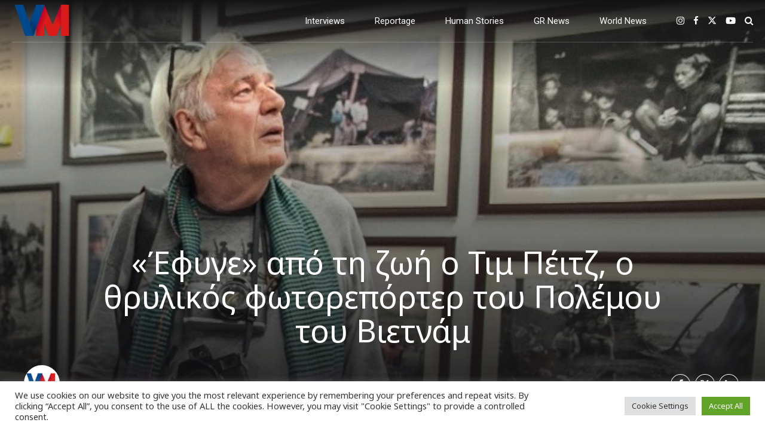

--- FILE ---
content_type: text/html; charset=UTF-8
request_url: https://vickysmagazine.com/2022/08/25/tim-peitz-fotoreporter/
body_size: 22255
content:
<!DOCTYPE html>
<html lang="el" data-bt-theme="Newstar Child 1.0.0">
<head>

		<meta charset="UTF-8">
		<meta name="viewport" content="width=device-width, initial-scale=1, maximum-scale=1, user-scalable=yes">
		<meta name="mobile-web-app-capable" content="yes">
		<meta name="apple-mobile-web-app-capable" content="yes">
	<meta name='robots' content='index, follow, max-image-preview:large, max-snippet:-1, max-video-preview:-1' />

	<!-- This site is optimized with the Yoast SEO plugin v24.0 - https://yoast.com/wordpress/plugins/seo/ -->
	<title>«Έφυγε» από τη ζωή ο Τιμ Πέιτζ, ο θρυλικός φωτορεπόρτερ του Πολέμου του Βιετνάμ - Vicky&#039;s Magazine</title>
	<link rel="canonical" href="https://vickysmagazine.com/2022/08/25/tim-peitz-fotoreporter/" />
	<meta property="og:locale" content="el_GR" />
	<meta property="og:type" content="article" />
	<meta property="og:title" content="«Έφυγε» από τη ζωή ο Τιμ Πέιτζ, ο θρυλικός φωτορεπόρτερ του Πολέμου του Βιετνάμ - Vicky&#039;s Magazine" />
	<meta property="og:description" content="Ο Τιμ Πέιτζ (Tim Page), ο θρυλικός φωτορεπόρτερ του Πολέμου του Βιετνάμ, πέθανε χθες, στην Αυστραλία, σε ηλικία 78 ετών από καρκίνο. Οι παλιοί του συνάδελφοι αποτίουν φόρο τιμής σε έναν «μέντορα», ένα «εξαιρετικό ταλέντο» στο πρόσωπο του Άγγλου φωτορεπόρτερ που κάλυψε αναρίθμητα γεγονότα επί μισό αιώνα. Έγινε γνωστός από την σειρά των συγκλονιστικών φωτογραφιών του από τον Πόλεμο του Βιετνάμ. Με μία φωτογραφική μηχανή Leica στο χέρι και ένα τσιγάρο -ή κάτι δυνατότερο- στο..." />
	<meta property="og:url" content="https://vickysmagazine.com/2022/08/25/tim-peitz-fotoreporter/" />
	<meta property="og:site_name" content="Vicky&#039;s Magazine" />
	<meta property="article:published_time" content="2022-08-25T11:02:18+00:00" />
	<meta property="article:modified_time" content="2024-11-28T07:13:16+00:00" />
	<meta property="og:image" content="https://vickysmagazine.com/wrdprs/wp-content/uploads/2022/08/tim-page.jpg" />
	<meta property="og:image:width" content="689" />
	<meta property="og:image:height" content="390" />
	<meta property="og:image:type" content="image/jpeg" />
	<meta name="author" content="VK Magazine" />
	<meta name="twitter:card" content="summary_large_image" />
	<meta name="twitter:label1" content="Συντάχθηκε από" />
	<meta name="twitter:data1" content="VK Magazine" />
	<meta name="twitter:label2" content="Εκτιμώμενος χρόνος ανάγνωσης" />
	<meta name="twitter:data2" content="4 λεπτά" />
	<script type="application/ld+json" class="yoast-schema-graph">{"@context":"https://schema.org","@graph":[{"@type":"Article","@id":"https://vickysmagazine.com/2022/08/25/tim-peitz-fotoreporter/#article","isPartOf":{"@id":"https://vickysmagazine.com/2022/08/25/tim-peitz-fotoreporter/"},"author":{"name":"VK Magazine","@id":"https://vickysmagazine.com/#/schema/person/4070dbb853fc6f5222a1647058f09db6"},"headline":"«Έφυγε» από τη ζωή ο Τιμ Πέιτζ, ο θρυλικός φωτορεπόρτερ του Πολέμου του Βιετνάμ","datePublished":"2022-08-25T11:02:18+00:00","dateModified":"2024-11-28T07:13:16+00:00","mainEntityOfPage":{"@id":"https://vickysmagazine.com/2022/08/25/tim-peitz-fotoreporter/"},"wordCount":14,"publisher":{"@id":"https://vickysmagazine.com/#/schema/person/4ed72275601079b74d0a5871fb61a92a"},"image":{"@id":"https://vickysmagazine.com/2022/08/25/tim-peitz-fotoreporter/#primaryimage"},"thumbnailUrl":"https://vickysmagazine.com/wrdprs/wp-content/uploads/2022/08/tim-page.jpg","keywords":["Tim Page","Βιετνάμ","πόλεμος","Φωτορεπόρτερ"],"articleSection":["World News"],"inLanguage":"el"},{"@type":"WebPage","@id":"https://vickysmagazine.com/2022/08/25/tim-peitz-fotoreporter/","url":"https://vickysmagazine.com/2022/08/25/tim-peitz-fotoreporter/","name":"«Έφυγε» από τη ζωή ο Τιμ Πέιτζ, ο θρυλικός φωτορεπόρτερ του Πολέμου του Βιετνάμ - Vicky&#039;s Magazine","isPartOf":{"@id":"https://vickysmagazine.com/#website"},"primaryImageOfPage":{"@id":"https://vickysmagazine.com/2022/08/25/tim-peitz-fotoreporter/#primaryimage"},"image":{"@id":"https://vickysmagazine.com/2022/08/25/tim-peitz-fotoreporter/#primaryimage"},"thumbnailUrl":"https://vickysmagazine.com/wrdprs/wp-content/uploads/2022/08/tim-page.jpg","datePublished":"2022-08-25T11:02:18+00:00","dateModified":"2024-11-28T07:13:16+00:00","breadcrumb":{"@id":"https://vickysmagazine.com/2022/08/25/tim-peitz-fotoreporter/#breadcrumb"},"inLanguage":"el","potentialAction":[{"@type":"ReadAction","target":["https://vickysmagazine.com/2022/08/25/tim-peitz-fotoreporter/"]}]},{"@type":"ImageObject","inLanguage":"el","@id":"https://vickysmagazine.com/2022/08/25/tim-peitz-fotoreporter/#primaryimage","url":"https://vickysmagazine.com/wrdprs/wp-content/uploads/2022/08/tim-page.jpg","contentUrl":"https://vickysmagazine.com/wrdprs/wp-content/uploads/2022/08/tim-page.jpg","width":689,"height":390},{"@type":"BreadcrumbList","@id":"https://vickysmagazine.com/2022/08/25/tim-peitz-fotoreporter/#breadcrumb","itemListElement":[{"@type":"ListItem","position":1,"name":"Αρχική","item":"https://vickysmagazine.com/"},{"@type":"ListItem","position":2,"name":"News","item":"https://vickysmagazine.com/news/"},{"@type":"ListItem","position":3,"name":"«Έφυγε» από τη ζωή ο Τιμ Πέιτζ, ο θρυλικός φωτορεπόρτερ του Πολέμου του Βιετνάμ"}]},{"@type":"WebSite","@id":"https://vickysmagazine.com/#website","url":"https://vickysmagazine.com/","name":"Vicky&#039;s Magazine","description":"","publisher":{"@id":"https://vickysmagazine.com/#/schema/person/4ed72275601079b74d0a5871fb61a92a"},"potentialAction":[{"@type":"SearchAction","target":{"@type":"EntryPoint","urlTemplate":"https://vickysmagazine.com/?s={search_term_string}"},"query-input":{"@type":"PropertyValueSpecification","valueRequired":true,"valueName":"search_term_string"}}],"inLanguage":"el"},{"@type":["Person","Organization"],"@id":"https://vickysmagazine.com/#/schema/person/4ed72275601079b74d0a5871fb61a92a","name":"Βίκυ Καλοφωτιά","image":{"@type":"ImageObject","inLanguage":"el","@id":"https://vickysmagazine.com/#/schema/person/image/","url":"https://vickysmagazine.com/wrdprs/wp-content/uploads/2022/06/fb.jpg","contentUrl":"https://vickysmagazine.com/wrdprs/wp-content/uploads/2022/06/fb.jpg","width":1200,"height":800,"caption":"Βίκυ Καλοφωτιά"},"logo":{"@id":"https://vickysmagazine.com/#/schema/person/image/"},"description":"Η Βίκυ Καλοφωτιά είναι δημοσιογράφος και απόφοιτη του Προγράμματος Σπουδών Δημοσιογραφίας της Γερμανικής Ακαδημίας Δημοσιογραφίας (Deutsche Journalisten Akademie, DJA) αναγνωρισμένη από την Κρατική Υπηρεσία Εξ’αποστάσεως Εκπαίδευσης (Zentralstelle für Fernunterricht, ZFU). Παράλληλα, είναι Πτυχιούχος Δημοσιογραφίας του Κέντρου Ελευθέρων Σπουδών του Ant1, καθώς και του Τμήματος Γερμανικής Γλώσσας και Φιλολογίας του Εθνικού &amp; Καποδιστριακού Πανεπιστημίου Αθηνών (ΕΚΠΑ). Επίσης, είναι Κάτοχος Μεταπτυχιακού Διπλώματος Ειδίκευσης στην «Εφαρμοσμένη Παιδαγωγική: Διδακτική-Προγράμματα Σπουδών» του Παιδαγωγικού Τμήματος Δημοτικής Εκπαίδευσης του Εθνικού &amp; Καποδιστριακού Πανεπιστημίου Αθηνών (ΕΚΠΑ). Έχει εργαστεί σε ποικίλες ενημερωτικές ιστοσελίδες και εφημερίδες πανελλαδικής κυκλοφορίας αλλά και τοπικής αυτοδιοίκησης υπογράφοντας συνεντεύξεις και άρθρα με έμφαση σε θέματα κοινωνίας στο ελεύθερο και διεθνές ρεπορτάζ. Συγχρόνως υπήρξε και ραδιοφωνική παραγωγός παρουσιάζοντας δικές της εκπομπές με προσκεκλημένους εκπροσώπους του κοινωνικού, ιατρικού, πολιτιστικού και επιχειρηματικού κλάδου από την Ελλάδα και το εξωτερικό. Σκοπός της είναι να ταξιδεύουν παντού μέσα από την πένα της και να καταγράφει με την κάμερα, ανθρώπινες ιστορίες, που εμπνέουν και κινητοποιούν. Ταυτόχρονα αναζητά πρωτότυπα θέματα από όλο τον κόσμο επιχειρώντας να δίνει βήμα σε αφανείς -και όχι μόνο- ήρωες της καθημερινότητας.","sameAs":["https://vickysmagazine.com/wrdprs/about-us/"]},{"@type":"Person","@id":"https://vickysmagazine.com/#/schema/person/4070dbb853fc6f5222a1647058f09db6","name":"VK Magazine","image":{"@type":"ImageObject","inLanguage":"el","@id":"https://vickysmagazine.com/#/schema/person/image/","url":"https://vickysmagazine.com/wrdprs/wp-content/uploads/2022/06/1-160x160.jpg","contentUrl":"https://vickysmagazine.com/wrdprs/wp-content/uploads/2022/06/1-160x160.jpg","caption":"VK Magazine"},"sameAs":["https://vickysmagazine.com/wrdprs"],"url":"https://vickysmagazine.com/author/vicky/"}]}</script>
	<!-- / Yoast SEO plugin. -->


<link rel='dns-prefetch' href='//fonts.googleapis.com' />
<link rel="alternate" type="application/rss+xml" title="Ροή RSS &raquo; Vicky&#039;s Magazine" href="https://vickysmagazine.com/feed/" />
<link rel="alternate" type="application/rss+xml" title="Ροή Σχολίων &raquo; Vicky&#039;s Magazine" href="https://vickysmagazine.com/comments/feed/" />
<link rel="alternate" type="application/rss+xml" title="Ροή Σχολίων Vicky&#039;s Magazine &raquo; «Έφυγε» από τη ζωή ο Τιμ Πέιτζ, ο θρυλικός φωτορεπόρτερ του Πολέμου του Βιετνάμ" href="https://vickysmagazine.com/2022/08/25/tim-peitz-fotoreporter/feed/" />
<link rel="alternate" title="oEmbed (JSON)" type="application/json+oembed" href="https://vickysmagazine.com/wp-json/oembed/1.0/embed?url=https%3A%2F%2Fvickysmagazine.com%2F2022%2F08%2F25%2Ftim-peitz-fotoreporter%2F" />
<link rel="alternate" title="oEmbed (XML)" type="text/xml+oembed" href="https://vickysmagazine.com/wp-json/oembed/1.0/embed?url=https%3A%2F%2Fvickysmagazine.com%2F2022%2F08%2F25%2Ftim-peitz-fotoreporter%2F&#038;format=xml" />
<style id='wp-img-auto-sizes-contain-inline-css' type='text/css'>
img:is([sizes=auto i],[sizes^="auto," i]){contain-intrinsic-size:3000px 1500px}
/*# sourceURL=wp-img-auto-sizes-contain-inline-css */
</style>
<style id='wp-emoji-styles-inline-css' type='text/css'>

	img.wp-smiley, img.emoji {
		display: inline !important;
		border: none !important;
		box-shadow: none !important;
		height: 1em !important;
		width: 1em !important;
		margin: 0 0.07em !important;
		vertical-align: -0.1em !important;
		background: none !important;
		padding: 0 !important;
	}
/*# sourceURL=wp-emoji-styles-inline-css */
</style>
<style id='wp-block-library-inline-css' type='text/css'>
:root{--wp-block-synced-color:#7a00df;--wp-block-synced-color--rgb:122,0,223;--wp-bound-block-color:var(--wp-block-synced-color);--wp-editor-canvas-background:#ddd;--wp-admin-theme-color:#007cba;--wp-admin-theme-color--rgb:0,124,186;--wp-admin-theme-color-darker-10:#006ba1;--wp-admin-theme-color-darker-10--rgb:0,107,160.5;--wp-admin-theme-color-darker-20:#005a87;--wp-admin-theme-color-darker-20--rgb:0,90,135;--wp-admin-border-width-focus:2px}@media (min-resolution:192dpi){:root{--wp-admin-border-width-focus:1.5px}}.wp-element-button{cursor:pointer}:root .has-very-light-gray-background-color{background-color:#eee}:root .has-very-dark-gray-background-color{background-color:#313131}:root .has-very-light-gray-color{color:#eee}:root .has-very-dark-gray-color{color:#313131}:root .has-vivid-green-cyan-to-vivid-cyan-blue-gradient-background{background:linear-gradient(135deg,#00d084,#0693e3)}:root .has-purple-crush-gradient-background{background:linear-gradient(135deg,#34e2e4,#4721fb 50%,#ab1dfe)}:root .has-hazy-dawn-gradient-background{background:linear-gradient(135deg,#faaca8,#dad0ec)}:root .has-subdued-olive-gradient-background{background:linear-gradient(135deg,#fafae1,#67a671)}:root .has-atomic-cream-gradient-background{background:linear-gradient(135deg,#fdd79a,#004a59)}:root .has-nightshade-gradient-background{background:linear-gradient(135deg,#330968,#31cdcf)}:root .has-midnight-gradient-background{background:linear-gradient(135deg,#020381,#2874fc)}:root{--wp--preset--font-size--normal:16px;--wp--preset--font-size--huge:42px}.has-regular-font-size{font-size:1em}.has-larger-font-size{font-size:2.625em}.has-normal-font-size{font-size:var(--wp--preset--font-size--normal)}.has-huge-font-size{font-size:var(--wp--preset--font-size--huge)}.has-text-align-center{text-align:center}.has-text-align-left{text-align:left}.has-text-align-right{text-align:right}.has-fit-text{white-space:nowrap!important}#end-resizable-editor-section{display:none}.aligncenter{clear:both}.items-justified-left{justify-content:flex-start}.items-justified-center{justify-content:center}.items-justified-right{justify-content:flex-end}.items-justified-space-between{justify-content:space-between}.screen-reader-text{border:0;clip-path:inset(50%);height:1px;margin:-1px;overflow:hidden;padding:0;position:absolute;width:1px;word-wrap:normal!important}.screen-reader-text:focus{background-color:#ddd;clip-path:none;color:#444;display:block;font-size:1em;height:auto;left:5px;line-height:normal;padding:15px 23px 14px;text-decoration:none;top:5px;width:auto;z-index:100000}html :where(.has-border-color){border-style:solid}html :where([style*=border-top-color]){border-top-style:solid}html :where([style*=border-right-color]){border-right-style:solid}html :where([style*=border-bottom-color]){border-bottom-style:solid}html :where([style*=border-left-color]){border-left-style:solid}html :where([style*=border-width]){border-style:solid}html :where([style*=border-top-width]){border-top-style:solid}html :where([style*=border-right-width]){border-right-style:solid}html :where([style*=border-bottom-width]){border-bottom-style:solid}html :where([style*=border-left-width]){border-left-style:solid}html :where(img[class*=wp-image-]){height:auto;max-width:100%}:where(figure){margin:0 0 1em}html :where(.is-position-sticky){--wp-admin--admin-bar--position-offset:var(--wp-admin--admin-bar--height,0px)}@media screen and (max-width:600px){html :where(.is-position-sticky){--wp-admin--admin-bar--position-offset:0px}}

/*# sourceURL=wp-block-library-inline-css */
</style><style id='global-styles-inline-css' type='text/css'>
:root{--wp--preset--aspect-ratio--square: 1;--wp--preset--aspect-ratio--4-3: 4/3;--wp--preset--aspect-ratio--3-4: 3/4;--wp--preset--aspect-ratio--3-2: 3/2;--wp--preset--aspect-ratio--2-3: 2/3;--wp--preset--aspect-ratio--16-9: 16/9;--wp--preset--aspect-ratio--9-16: 9/16;--wp--preset--color--black: #000000;--wp--preset--color--cyan-bluish-gray: #abb8c3;--wp--preset--color--white: #ffffff;--wp--preset--color--pale-pink: #f78da7;--wp--preset--color--vivid-red: #cf2e2e;--wp--preset--color--luminous-vivid-orange: #ff6900;--wp--preset--color--luminous-vivid-amber: #fcb900;--wp--preset--color--light-green-cyan: #7bdcb5;--wp--preset--color--vivid-green-cyan: #00d084;--wp--preset--color--pale-cyan-blue: #8ed1fc;--wp--preset--color--vivid-cyan-blue: #0693e3;--wp--preset--color--vivid-purple: #9b51e0;--wp--preset--gradient--vivid-cyan-blue-to-vivid-purple: linear-gradient(135deg,rgb(6,147,227) 0%,rgb(155,81,224) 100%);--wp--preset--gradient--light-green-cyan-to-vivid-green-cyan: linear-gradient(135deg,rgb(122,220,180) 0%,rgb(0,208,130) 100%);--wp--preset--gradient--luminous-vivid-amber-to-luminous-vivid-orange: linear-gradient(135deg,rgb(252,185,0) 0%,rgb(255,105,0) 100%);--wp--preset--gradient--luminous-vivid-orange-to-vivid-red: linear-gradient(135deg,rgb(255,105,0) 0%,rgb(207,46,46) 100%);--wp--preset--gradient--very-light-gray-to-cyan-bluish-gray: linear-gradient(135deg,rgb(238,238,238) 0%,rgb(169,184,195) 100%);--wp--preset--gradient--cool-to-warm-spectrum: linear-gradient(135deg,rgb(74,234,220) 0%,rgb(151,120,209) 20%,rgb(207,42,186) 40%,rgb(238,44,130) 60%,rgb(251,105,98) 80%,rgb(254,248,76) 100%);--wp--preset--gradient--blush-light-purple: linear-gradient(135deg,rgb(255,206,236) 0%,rgb(152,150,240) 100%);--wp--preset--gradient--blush-bordeaux: linear-gradient(135deg,rgb(254,205,165) 0%,rgb(254,45,45) 50%,rgb(107,0,62) 100%);--wp--preset--gradient--luminous-dusk: linear-gradient(135deg,rgb(255,203,112) 0%,rgb(199,81,192) 50%,rgb(65,88,208) 100%);--wp--preset--gradient--pale-ocean: linear-gradient(135deg,rgb(255,245,203) 0%,rgb(182,227,212) 50%,rgb(51,167,181) 100%);--wp--preset--gradient--electric-grass: linear-gradient(135deg,rgb(202,248,128) 0%,rgb(113,206,126) 100%);--wp--preset--gradient--midnight: linear-gradient(135deg,rgb(2,3,129) 0%,rgb(40,116,252) 100%);--wp--preset--font-size--small: 13px;--wp--preset--font-size--medium: 20px;--wp--preset--font-size--large: 36px;--wp--preset--font-size--x-large: 42px;--wp--preset--spacing--20: 0.44rem;--wp--preset--spacing--30: 0.67rem;--wp--preset--spacing--40: 1rem;--wp--preset--spacing--50: 1.5rem;--wp--preset--spacing--60: 2.25rem;--wp--preset--spacing--70: 3.38rem;--wp--preset--spacing--80: 5.06rem;--wp--preset--shadow--natural: 6px 6px 9px rgba(0, 0, 0, 0.2);--wp--preset--shadow--deep: 12px 12px 50px rgba(0, 0, 0, 0.4);--wp--preset--shadow--sharp: 6px 6px 0px rgba(0, 0, 0, 0.2);--wp--preset--shadow--outlined: 6px 6px 0px -3px rgb(255, 255, 255), 6px 6px rgb(0, 0, 0);--wp--preset--shadow--crisp: 6px 6px 0px rgb(0, 0, 0);}:where(.is-layout-flex){gap: 0.5em;}:where(.is-layout-grid){gap: 0.5em;}body .is-layout-flex{display: flex;}.is-layout-flex{flex-wrap: wrap;align-items: center;}.is-layout-flex > :is(*, div){margin: 0;}body .is-layout-grid{display: grid;}.is-layout-grid > :is(*, div){margin: 0;}:where(.wp-block-columns.is-layout-flex){gap: 2em;}:where(.wp-block-columns.is-layout-grid){gap: 2em;}:where(.wp-block-post-template.is-layout-flex){gap: 1.25em;}:where(.wp-block-post-template.is-layout-grid){gap: 1.25em;}.has-black-color{color: var(--wp--preset--color--black) !important;}.has-cyan-bluish-gray-color{color: var(--wp--preset--color--cyan-bluish-gray) !important;}.has-white-color{color: var(--wp--preset--color--white) !important;}.has-pale-pink-color{color: var(--wp--preset--color--pale-pink) !important;}.has-vivid-red-color{color: var(--wp--preset--color--vivid-red) !important;}.has-luminous-vivid-orange-color{color: var(--wp--preset--color--luminous-vivid-orange) !important;}.has-luminous-vivid-amber-color{color: var(--wp--preset--color--luminous-vivid-amber) !important;}.has-light-green-cyan-color{color: var(--wp--preset--color--light-green-cyan) !important;}.has-vivid-green-cyan-color{color: var(--wp--preset--color--vivid-green-cyan) !important;}.has-pale-cyan-blue-color{color: var(--wp--preset--color--pale-cyan-blue) !important;}.has-vivid-cyan-blue-color{color: var(--wp--preset--color--vivid-cyan-blue) !important;}.has-vivid-purple-color{color: var(--wp--preset--color--vivid-purple) !important;}.has-black-background-color{background-color: var(--wp--preset--color--black) !important;}.has-cyan-bluish-gray-background-color{background-color: var(--wp--preset--color--cyan-bluish-gray) !important;}.has-white-background-color{background-color: var(--wp--preset--color--white) !important;}.has-pale-pink-background-color{background-color: var(--wp--preset--color--pale-pink) !important;}.has-vivid-red-background-color{background-color: var(--wp--preset--color--vivid-red) !important;}.has-luminous-vivid-orange-background-color{background-color: var(--wp--preset--color--luminous-vivid-orange) !important;}.has-luminous-vivid-amber-background-color{background-color: var(--wp--preset--color--luminous-vivid-amber) !important;}.has-light-green-cyan-background-color{background-color: var(--wp--preset--color--light-green-cyan) !important;}.has-vivid-green-cyan-background-color{background-color: var(--wp--preset--color--vivid-green-cyan) !important;}.has-pale-cyan-blue-background-color{background-color: var(--wp--preset--color--pale-cyan-blue) !important;}.has-vivid-cyan-blue-background-color{background-color: var(--wp--preset--color--vivid-cyan-blue) !important;}.has-vivid-purple-background-color{background-color: var(--wp--preset--color--vivid-purple) !important;}.has-black-border-color{border-color: var(--wp--preset--color--black) !important;}.has-cyan-bluish-gray-border-color{border-color: var(--wp--preset--color--cyan-bluish-gray) !important;}.has-white-border-color{border-color: var(--wp--preset--color--white) !important;}.has-pale-pink-border-color{border-color: var(--wp--preset--color--pale-pink) !important;}.has-vivid-red-border-color{border-color: var(--wp--preset--color--vivid-red) !important;}.has-luminous-vivid-orange-border-color{border-color: var(--wp--preset--color--luminous-vivid-orange) !important;}.has-luminous-vivid-amber-border-color{border-color: var(--wp--preset--color--luminous-vivid-amber) !important;}.has-light-green-cyan-border-color{border-color: var(--wp--preset--color--light-green-cyan) !important;}.has-vivid-green-cyan-border-color{border-color: var(--wp--preset--color--vivid-green-cyan) !important;}.has-pale-cyan-blue-border-color{border-color: var(--wp--preset--color--pale-cyan-blue) !important;}.has-vivid-cyan-blue-border-color{border-color: var(--wp--preset--color--vivid-cyan-blue) !important;}.has-vivid-purple-border-color{border-color: var(--wp--preset--color--vivid-purple) !important;}.has-vivid-cyan-blue-to-vivid-purple-gradient-background{background: var(--wp--preset--gradient--vivid-cyan-blue-to-vivid-purple) !important;}.has-light-green-cyan-to-vivid-green-cyan-gradient-background{background: var(--wp--preset--gradient--light-green-cyan-to-vivid-green-cyan) !important;}.has-luminous-vivid-amber-to-luminous-vivid-orange-gradient-background{background: var(--wp--preset--gradient--luminous-vivid-amber-to-luminous-vivid-orange) !important;}.has-luminous-vivid-orange-to-vivid-red-gradient-background{background: var(--wp--preset--gradient--luminous-vivid-orange-to-vivid-red) !important;}.has-very-light-gray-to-cyan-bluish-gray-gradient-background{background: var(--wp--preset--gradient--very-light-gray-to-cyan-bluish-gray) !important;}.has-cool-to-warm-spectrum-gradient-background{background: var(--wp--preset--gradient--cool-to-warm-spectrum) !important;}.has-blush-light-purple-gradient-background{background: var(--wp--preset--gradient--blush-light-purple) !important;}.has-blush-bordeaux-gradient-background{background: var(--wp--preset--gradient--blush-bordeaux) !important;}.has-luminous-dusk-gradient-background{background: var(--wp--preset--gradient--luminous-dusk) !important;}.has-pale-ocean-gradient-background{background: var(--wp--preset--gradient--pale-ocean) !important;}.has-electric-grass-gradient-background{background: var(--wp--preset--gradient--electric-grass) !important;}.has-midnight-gradient-background{background: var(--wp--preset--gradient--midnight) !important;}.has-small-font-size{font-size: var(--wp--preset--font-size--small) !important;}.has-medium-font-size{font-size: var(--wp--preset--font-size--medium) !important;}.has-large-font-size{font-size: var(--wp--preset--font-size--large) !important;}.has-x-large-font-size{font-size: var(--wp--preset--font-size--x-large) !important;}
/*# sourceURL=global-styles-inline-css */
</style>

<style id='classic-theme-styles-inline-css' type='text/css'>
/*! This file is auto-generated */
.wp-block-button__link{color:#fff;background-color:#32373c;border-radius:9999px;box-shadow:none;text-decoration:none;padding:calc(.667em + 2px) calc(1.333em + 2px);font-size:1.125em}.wp-block-file__button{background:#32373c;color:#fff;text-decoration:none}
/*# sourceURL=/wp-includes/css/classic-themes.min.css */
</style>
<link rel='stylesheet' id='bt_bb_content_elements-css' href='https://vickysmagazine.com/wrdprs/wp-content/plugins/bold-page-builder/css/front_end/content_elements.crush.css?ver=5.2.4' type='text/css' media='all' />
<link rel='stylesheet' id='bt_bb_slick-css' href='https://vickysmagazine.com/wrdprs/wp-content/plugins/bold-page-builder/slick/slick.css?ver=5.2.4' type='text/css' media='all' />
<link rel='stylesheet' id='bt_cc_style-css' href='https://vickysmagazine.com/wrdprs/wp-content/plugins/bt_cost_calculator/style.min.css?ver=6.9' type='text/css' media='all' />
<link rel='stylesheet' id='contact-form-7-css' href='https://vickysmagazine.com/wrdprs/wp-content/plugins/contact-form-7/includes/css/styles.css?ver=6.0.1' type='text/css' media='all' />
<link rel='stylesheet' id='cookie-law-info-css' href='https://vickysmagazine.com/wrdprs/wp-content/plugins/cookie-law-info/legacy/public/css/cookie-law-info-public.css?ver=3.2.8' type='text/css' media='all' />
<link rel='stylesheet' id='cookie-law-info-gdpr-css' href='https://vickysmagazine.com/wrdprs/wp-content/plugins/cookie-law-info/legacy/public/css/cookie-law-info-gdpr.css?ver=3.2.8' type='text/css' media='all' />
<link rel='stylesheet' id='dashicons-css' href='https://vickysmagazine.com/wrdprs/wp-includes/css/dashicons.min.css?ver=6.9' type='text/css' media='all' />
<link rel='stylesheet' id='post-views-counter-frontend-css' href='https://vickysmagazine.com/wrdprs/wp-content/plugins/post-views-counter/css/frontend.min.css?ver=1.4.8' type='text/css' media='all' />
<link rel='stylesheet' id='newstar-style-css' href='https://vickysmagazine.com/wrdprs/wp-content/themes/newstar/style.css?ver=6.9' type='text/css' media='screen' />
<style id='newstar-style-inline-css' type='text/css'>
select, input{font-family: "Noto Sans";} input:not([type='checkbox']):not([type='radio']):not([type='submit']):focus, textarea:focus, .fancy-select .trigger.open{-webkit-box-shadow: 0 0 4px 0 #c1042c; box-shadow: 0 0 4px 0 #c1042c;} .btContent a{color: #c1042c;} a:hover{ color: #c1042c;} .btText a{color: #c1042c;} body{font-family: "Noto Sans",Arial,sans-serif;} h1, h2, h3, h4, h5, h6{font-family: "Noto Sans";} blockquote{ font-family: "Noto Sans";} .btContentHolder table thead th{ background-color: #c1042c;} .btAccentDarkHeader .btPreloader .animation > div:first-child, .btLightAccentHeader .btPreloader .animation > div:first-child, .btTransparentLightHeader .btPreloader .animation > div:first-child{ background-color: #c1042c;} .btPreloader .animation .preloaderLogo{height: 70px;} .btPageHeadline:not(.btDarkSkin) .bt_bb_headline_content{color: #c1042c;} .btNoSearchResults .bt_bb_port #searchform input[type='submit']{ font-family: "Roboto"; -webkit-box-shadow: 0 0 0 3em #c1042c inset; box-shadow: 0 0 0 3em #c1042c inset;} .btNoSearchResults .bt_bb_port #searchform input[type='submit']:hover{ -webkit-box-shadow: 0 0 0 1px #c1042c inset; box-shadow: 0 0 0 1px #c1042c inset; color: #c1042c;} .mainHeader{ font-family: "Roboto";} .mainHeader a:hover{color: #c1042c;} .menuPort{font-family: "Roboto";} .menuPort nav ul li > a:hover{color: #c1042c;} .menuPort nav > ul > li > a{line-height: 70px;} .btTextLogo{font-family: "Roboto"; line-height: 70px;} .btLogoArea .logo img{height: 70px;} .btTransparentDarkHeader .btHorizontalMenuTrigger:hover .bt_bb_icon:before, .btTransparentLightHeader .btHorizontalMenuTrigger:hover .bt_bb_icon:before, .btAccentLightHeader .btHorizontalMenuTrigger:hover .bt_bb_icon:before, .btAccentDarkHeader .btHorizontalMenuTrigger:hover .bt_bb_icon:before, .btLightDarkHeader .btHorizontalMenuTrigger:hover .bt_bb_icon:before, .btHasAltLogo.btStickyHeaderActive .btHorizontalMenuTrigger:hover .bt_bb_icon:before, .btTransparentDarkHeader .btHorizontalMenuTrigger:hover .bt_bb_icon:after, .btTransparentLightHeader .btHorizontalMenuTrigger:hover .bt_bb_icon:after, .btAccentLightHeader .btHorizontalMenuTrigger:hover .bt_bb_icon:after, .btAccentDarkHeader .btHorizontalMenuTrigger:hover .bt_bb_icon:after, .btLightDarkHeader .btHorizontalMenuTrigger:hover .bt_bb_icon:after, .btHasAltLogo.btStickyHeaderActive .btHorizontalMenuTrigger:hover .bt_bb_icon:after{border-top-color: #c1042c;} .btTransparentDarkHeader .btHorizontalMenuTrigger:hover .bt_bb_icon .bt_bb_icon_holder:before, .btTransparentLightHeader .btHorizontalMenuTrigger:hover .bt_bb_icon .bt_bb_icon_holder:before, .btAccentLightHeader .btHorizontalMenuTrigger:hover .bt_bb_icon .bt_bb_icon_holder:before, .btAccentDarkHeader .btHorizontalMenuTrigger:hover .bt_bb_icon .bt_bb_icon_holder:before, .btLightDarkHeader .btHorizontalMenuTrigger:hover .bt_bb_icon .bt_bb_icon_holder:before, .btHasAltLogo.btStickyHeaderActive .btHorizontalMenuTrigger:hover .bt_bb_icon .bt_bb_icon_holder:before{border-top-color: #c1042c;} .btMenuHorizontal .menuPort nav > ul > li.current-menu-ancestor > a:after, .btMenuHorizontal .menuPort nav > ul > li.current-menu-item > a:after{ background-color: #c1042c;} .btMenuHorizontal .menuPort nav > ul > li.current-menu-ancestor li.current-menu-ancestor > a, .btMenuHorizontal .menuPort nav > ul > li.current-menu-ancestor li.current-menu-item > a, .btMenuHorizontal .menuPort nav > ul > li.current-menu-item li.current-menu-ancestor > a, .btMenuHorizontal .menuPort nav > ul > li.current-menu-item li.current-menu-item > a{color: #c1042c;} .btMenuHorizontal .menuPort ul ul li > a:hover{color: #c1042c;} body.btMenuHorizontal .subToggler{ line-height: 70px;} .btMenuHorizontal .menuPort > nav > ul > li > ul li > a:not(.btEmptyElement):hover{-webkit-box-shadow: inset 5px 0 0 0 #c1042c; box-shadow: inset 5px 0 0 0 #c1042c;} .btMenuHorizontal .topBarInMenu{ height: 70px;} .btAccentLightHeader .btBelowLogoArea, .btAccentLightHeader .topBar{background-color: #c1042c;} .btAccentLightHeader .btBelowLogoArea a:hover, .btAccentLightHeader .topBar a:hover{color: #003069;} .btAccentDarkHeader .mainHeader, .btAccentDarkHeader .btVerticalHeaderTop{background-color: #c1042c;} .btAccentDarkHeader .btBelowLogoArea a:hover, .btAccentDarkHeader .topBar a:hover{color: #003069;} .btLightAccentHeader .btLogoArea, .btLightAccentHeader .btVerticalHeaderTop{background-color: #c1042c;} .btLightAccentHeader.btMenuHorizontal.btBelowMenu .mainHeader .btLogoArea{background-color: #c1042c;} .btTransparentDarkHeader .btVerticalMenuTrigger:hover .bt_bb_icon:before, .btTransparentLightHeader .btVerticalMenuTrigger:hover .bt_bb_icon:before, .btAccentLightHeader .btVerticalMenuTrigger:hover .bt_bb_icon:before, .btAccentDarkHeader .btVerticalMenuTrigger:hover .bt_bb_icon:before, .btLightDarkHeader .btVerticalMenuTrigger:hover .bt_bb_icon:before, .btHasAltLogo.btStickyHeaderActive .btVerticalMenuTrigger:hover .bt_bb_icon:before, .btTransparentDarkHeader .btVerticalMenuTrigger:hover .bt_bb_icon:after, .btTransparentLightHeader .btVerticalMenuTrigger:hover .bt_bb_icon:after, .btAccentLightHeader .btVerticalMenuTrigger:hover .bt_bb_icon:after, .btAccentDarkHeader .btVerticalMenuTrigger:hover .bt_bb_icon:after, .btLightDarkHeader .btVerticalMenuTrigger:hover .bt_bb_icon:after, .btHasAltLogo.btStickyHeaderActive .btVerticalMenuTrigger:hover .bt_bb_icon:after{border-top-color: #c1042c;} .btTransparentDarkHeader .btVerticalMenuTrigger:hover .bt_bb_icon .bt_bb_icon_holder:before, .btTransparentLightHeader .btVerticalMenuTrigger:hover .bt_bb_icon .bt_bb_icon_holder:before, .btAccentLightHeader .btVerticalMenuTrigger:hover .bt_bb_icon .bt_bb_icon_holder:before, .btAccentDarkHeader .btVerticalMenuTrigger:hover .bt_bb_icon .bt_bb_icon_holder:before, .btLightDarkHeader .btVerticalMenuTrigger:hover .bt_bb_icon .bt_bb_icon_holder:before, .btHasAltLogo.btStickyHeaderActive .btVerticalMenuTrigger:hover .bt_bb_icon .bt_bb_icon_holder:before{border-top-color: #c1042c;} .btMenuVertical .mainHeader .btCloseVertical:before:hover{color: #c1042c;} .btMenuHorizontal .topBarInLogoArea{ height: 70px;} .btMenuHorizontal .topBarInLogoArea .topBarInLogoAreaCell{border: 0 solid #c1042c;} .btMenuVertical .menuPort nav:not(.rightNav):before, .btMenuVertical .menuPort nav:not(.leftNav):after{ background: #c1042c;} .btDarkSkin .btSiteFooterCopyMenu .port:before, .btLightSkin .btDarkSkin .btSiteFooterCopyMenu .port:before, .btDarkSkin.btLightSkin .btDarkSkin .btSiteFooterCopyMenu .port:before{background-color: #c1042c;} .btArticleHeadline .bt_bb_headline .bt_bb_headline_content a:hover{color: #c1042c;} .btPostSingleItemStandard .btArticleContentInnerInner{font-family: "Noto Sans";} .btPostEnlargeFirstLetter.single .btPostSingleItemStandard .btArticleContentInnerInner .bt_bb_wrapper > p:first-child:first-letter{ color: #c1042c;} .btArticleSuperMeta dl dt{ color: #c1042c;} .btMediaBox.btQuote:before, .btMediaBox.btLink:before{ background-color: #c1042c;} .articleSideGutter .asgItem.title a:hover{color: #c1042c;} .btShareMetaRow{ font-family: Roboto;} .btPostListColumns .btArticleContentHolder .btArticleContentInnerInner, .btPostSingleItemColumns .btArticleContentHolder .btArticleContentInnerInner{font-family: "Noto Sans";} .sticky.btArticleListItem .btArticleHeadline h1 .bt_bb_headline_content span a:after, .sticky.btArticleListItem .btArticleHeadline h2 .bt_bb_headline_content span a:after, .sticky.btArticleListItem .btArticleHeadline h3 .bt_bb_headline_content span a:after, .sticky.btArticleListItem .btArticleHeadline h4 .bt_bb_headline_content span a:after, .sticky.btArticleListItem .btArticleHeadline h5 .bt_bb_headline_content span a:after, .sticky.btArticleListItem .btArticleHeadline h6 .bt_bb_headline_content span a:after, .sticky.btArticleListItem .btArticleHeadline h7 .bt_bb_headline_content span a:after, .sticky.btArticleListItem .btArticleHeadline h8 .bt_bb_headline_content span a:after{ color: #c1042c;} .post-password-form p:first-child{color: #003069;} .post-password-form p:nth-child(2) input[type="submit"]{ background: #c1042c;} .btPagination{font-family: "Noto Sans";} .btPagination .paging a:hover{color: #c1042c;} .btPagination .paging a:hover:after{border-color: #c1042c; color: #c1042c;} .btPrevNextNav{ font-family: "Noto Sans";} .btPrevNextNav .btPrevNext .btPrevNextItem .btPrevNextTitle{font-family: "Noto Sans";} .btPrevNextNav .btPrevNext .btPrevNextItem .btPrevNextDir{font-family: "Roboto";} .btPrevNextNav .btPrevNext:hover .btPrevNextTitle{color: #c1042c;} .btLinkPages a span{ -webkit-box-shadow: 0 0 0 2em #c1042c inset; box-shadow: 0 0 0 2em #c1042c inset;} .btLinkPages a:hover span{-webkit-box-shadow: 0 0 0 1px #c1042c inset; box-shadow: 0 0 0 1px #c1042c inset; color: #c1042c;} .btLinkPages > span{ color: #c1042c; -webkit-box-shadow: 0 0 0 1px #c1042c inset; box-shadow: 0 0 0 1px #c1042c inset;} .btArticleCategories a.btArticleCategory{color: #c1042c;} .btHightlightCategories .btArticleCategories a.btArticleCategory{background-color: #c1042c;} .comment-awaiting-moderation{color: #c1042c;} a#cancel-comment-reply-link{ color: #c1042c;} a#cancel-comment-reply-link:hover{color: #003069;} .btCommentSubmit{ -webkit-box-shadow: 0 0 0 2em #c1042c inset; box-shadow: 0 0 0 2em #c1042c inset;} .btCommentSubmit:hover{-webkit-box-shadow: 0 0 0 2px #c1042c inset; box-shadow: 0 0 0 2px #c1042c inset; color: #c1042c;} .btSiteFooterWidgets .btBox > h4, .btSiteFooterWidgets .btCustomMenu > h4, .btSiteFooterWidgets .btTopBox > h4{ font-family: Noto Sans; color: #c1042c;} .btSidebar .btBox > h4, .btSidebar .btCustomMenu > h4, .btSidebar .btTopBox > h4{ font-family: Noto Sans;} body:not(.btNoDashInSidebar) .btBox > h4:after, body:not(.btNoDashInSidebar) .btCustomMenu > h4:after, body:not(.btNoDashInSidebar) .btTopBox > h4:after{ border-bottom: 3px solid #c1042c;} .btBox ul li.menu-item-object-post_tag a, .btCustomMenu ul li.menu-item-object-post_tag a, .btTopBox ul li.menu-item-object-post_tag a{-webkit-box-shadow: 0 0 0 2px #c1042c inset; box-shadow: 0 0 0 2px #c1042c inset;} .btBox ul li.menu-item-object-post_tag a:hover, .btCustomMenu ul li.menu-item-object-post_tag a:hover, .btTopBox ul li.menu-item-object-post_tag a:hover{-webkit-box-shadow: 0 0 0 2em #c1042c inset; box-shadow: 0 0 0 2em #c1042c inset;} .btBox ul li.current-menu-item > a, .btCustomMenu ul li.current-menu-item > a, .btTopBox ul li.current-menu-item > a{color: #c1042c;} .widget_calendar table caption{background: #c1042c;} .btBox.widget_newstar_recent_posts .btImageTextWidgetText .bt_bb_headline .bt_bb_headline_content a:hover{color: #c1042c;} .widget_rss li a.rsswidget{font-family: "Noto Sans";} .fancy-select ul.options li:hover{color: #c1042c;} .widget_shopping_cart .total{ font-family: "Noto Sans";} .widget_shopping_cart .buttons .button{ background: #c1042c;} .widget_shopping_cart .widget_shopping_cart_content .mini_cart_item .ppRemove a.remove{ background-color: #c1042c;} .widget_shopping_cart .widget_shopping_cart_content .mini_cart_item .ppRemove a.remove:hover{background-color: #003069;} .menuPort .widget_shopping_cart .widget_shopping_cart_content .btCartWidgetIcon span.cart-contents, .topTools .widget_shopping_cart .widget_shopping_cart_content .btCartWidgetIcon span.cart-contents, .topBarInLogoArea .widget_shopping_cart .widget_shopping_cart_content .btCartWidgetIcon span.cart-contents{ background-color: #003069; font: normal 10px/1 Roboto;} .btMenuVertical .menuPort .widget_shopping_cart .widget_shopping_cart_content .btCartWidgetInnerContent .verticalMenuCartToggler, .btMenuVertical .topTools .widget_shopping_cart .widget_shopping_cart_content .btCartWidgetInnerContent .verticalMenuCartToggler, .btMenuVertical .topBarInLogoArea .widget_shopping_cart .widget_shopping_cart_content .btCartWidgetInnerContent .verticalMenuCartToggler{ background-color: #c1042c;} .widget_recent_reviews{font-family: "Noto Sans";} .widget_price_filter .price_slider_wrapper .ui-slider .ui-slider-handle{ background-color: #c1042c;} .btBox .tagcloud a, .btTags ul a{ -webkit-box-shadow: 0 0 0 2px #c1042c inset; box-shadow: 0 0 0 2px #c1042c inset; color: #c1042c;} .btLightSkin .btBox .tagcloud a:hover, .btDarkSkin .btLightSkin .btBox .tagcloud a:hover, .btLightSkin .btDarkSkin .btLightSkin .btBox .tagcloud a:hover, .btLightSkin .btTags ul a:hover, .btDarkSkin .btLightSkin .btTags ul a:hover, .btLightSkin .btDarkSkin .btLightSkin .btTags ul a:hover{-webkit-box-shadow: 0 0 0 2em #c1042c inset; box-shadow: 0 0 0 2em #c1042c inset;} .btDarkSkin .btBox .tagcloud a:hover, .btLightSkin .btDarkSkin .btBox .tagcloud a:hover, .btDarkSkin.btLightSkin .btDarkSkin .btBox .tagcloud a:hover, .btDarkSkin .btTags ul a:hover, .btLightSkin .btDarkSkin .btTags ul a:hover, .btDarkSkin.btLightSkin .btDarkSkin .btTags ul a:hover{-webkit-box-shadow: 0 0 0 2em #c1042c inset; box-shadow: 0 0 0 2em #c1042c inset;} .topTools .btIconWidget:hover, .topBarInMenu .btIconWidget:hover{color: #c1042c;} .btSidebar .btIconWidget:hover .btIconWidgetText, footer .btIconWidget:hover .btIconWidgetText, .topBarInLogoArea .btIconWidget:hover .btIconWidgetText{color: #c1042c;} .btAccentIconWidget.btIconWidget .btIconWidgetIcon{color: #c1042c;} .btLightSkin .btSiteFooterWidgets .btSearch button:hover, .btDarkSkin .btLightSkin .btSiteFooterWidgets .btSearch button:hover, .btLightSkin .btDarkSkin .btLightSkin .btSiteFooterWidgets .btSearch button:hover, .btDarkSkin .btSiteFooterWidgets .btSearch button:hover, .btLightSkin .btDarkSkin .btSiteFooterWidgets .btSearch button:hover, .btDarkSkin.btLightSkin .btDarkSkin .btSiteFooterWidgets .btSearch button:hover, .btLightSkin .btSidebar .btSearch button:hover, .btDarkSkin .btLightSkin .btSidebar .btSearch button:hover, .btLightSkin .btDarkSkin .btLightSkin .btSidebar .btSearch button:hover, .btDarkSkin .btSidebar .btSearch button:hover, .btLightSkin .btDarkSkin .btSidebar .btSearch button:hover, .btDarkSkin.btLightSkin .btDarkSkin .btSidebar .btSearch button:hover, .btLightSkin .btSidebar .widget_product_search button:hover, .btDarkSkin .btLightSkin .btSidebar .widget_product_search button:hover, .btLightSkin .btDarkSkin .btLightSkin .btSidebar .widget_product_search button:hover, .btDarkSkin .btSidebar .widget_product_search button:hover, .btLightSkin .btDarkSkin .btSidebar .widget_product_search button:hover, .btDarkSkin.btLightSkin .btDarkSkin .btSidebar .widget_product_search button:hover{-webkit-box-shadow: 0 0 0 3em #c1042c inset !important; box-shadow: 0 0 0 3em #c1042c inset !important;} .btSearchInner.btFromTopBox .btSearchInnerClose .bt_bb_icon a.bt_bb_icon_holder{color: #c1042c;} .btSearchInner.btFromTopBox .btSearchInnerClose .bt_bb_icon:hover a.bt_bb_icon_holder{color: #76021b;} .btSearchInner.btFromTopBox button:hover:before{color: #c1042c;} .bt_bb_headline .bt_bb_headline_superheadline{ font-family: "Roboto";} .bt_bb_headline.bt_bb_subheadline .bt_bb_headline_subheadline{font-family: "Roboto";} .bt_bb_headline h1 strong, .bt_bb_headline h2 strong, .bt_bb_headline h3 strong, .bt_bb_headline h4 strong, .bt_bb_headline h5 strong, .bt_bb_headline h6 strong{color: #c1042c;} .btSinglePostTemplate .bt_bb_size_extrasmall.bt_bb_headline h1, .btSinglePostTemplate .bt_bb_size_extrasmall.bt_bb_headline h2, .btSinglePostTemplate .bt_bb_size_extrasmall.bt_bb_headline h3, .btSinglePostTemplate .bt_bb_size_extrasmall.bt_bb_headline h4, .btSinglePostTemplate .bt_bb_size_extrasmall.bt_bb_headline h5, .btSinglePostTemplate .bt_bb_size_extrasmall.bt_bb_headline h6{ font-family: "Roboto";} .bt_bb_dash_bottom.bt_bb_headline h1 .bt_bb_headline_content:after, .bt_bb_dash_bottom.bt_bb_headline h2 .bt_bb_headline_content:after, .bt_bb_dash_bottom.bt_bb_headline h3 .bt_bb_headline_content:after, .bt_bb_dash_bottom.bt_bb_headline h4 .bt_bb_headline_content:after, .bt_bb_dash_bottom.bt_bb_headline h5 .bt_bb_headline_content:after, .bt_bb_dash_bottom.bt_bb_headline h6 .bt_bb_headline_content:after{ color: #c1042c;} .bt_bb_dash_top.bt_bb_headline h1 .bt_bb_headline_content:before, .bt_bb_dash_top.bt_bb_headline h2 .bt_bb_headline_content:before, .bt_bb_dash_top.bt_bb_headline h3 .bt_bb_headline_content:before, .bt_bb_dash_top.bt_bb_headline h4 .bt_bb_headline_content:before, .bt_bb_dash_top.bt_bb_headline h5 .bt_bb_headline_content:before, .bt_bb_dash_top.bt_bb_headline h6 .bt_bb_headline_content:before{ color: #c1042c;} .bt_bb_dash_top_bottom.bt_bb_headline h1 .bt_bb_headline_content:before, .bt_bb_dash_top_bottom.bt_bb_headline h2 .bt_bb_headline_content:before, .bt_bb_dash_top_bottom.bt_bb_headline h3 .bt_bb_headline_content:before, .bt_bb_dash_top_bottom.bt_bb_headline h4 .bt_bb_headline_content:before, .bt_bb_dash_top_bottom.bt_bb_headline h5 .bt_bb_headline_content:before, .bt_bb_dash_top_bottom.bt_bb_headline h6 .bt_bb_headline_content:before{ color: #c1042c;} .bt_bb_dash_top_bottom.bt_bb_headline h1 .bt_bb_headline_content:after, .bt_bb_dash_top_bottom.bt_bb_headline h2 .bt_bb_headline_content:after, .bt_bb_dash_top_bottom.bt_bb_headline h3 .bt_bb_headline_content:after, .bt_bb_dash_top_bottom.bt_bb_headline h4 .bt_bb_headline_content:after, .bt_bb_dash_top_bottom.bt_bb_headline h5 .bt_bb_headline_content:after, .bt_bb_dash_top_bottom.bt_bb_headline h6 .bt_bb_headline_content:after{ color: #c1042c;} .bt_bb_section.bt_bb_border_accent_border{border: 20px solid #c1042c;} @media (max-width: 1200px){.bt_bb_section.bt_bb_border_accent_border{border: 15px solid #c1042c;} }@media (max-width: 991px){.bt_bb_section.bt_bb_border_accent_border{border: 10px solid #c1042c;} }.bt_bb_latest_posts_item .bt_bb_latest_posts_item_date{font-family: "Roboto";} .bt_bb_latest_posts_item .bt_bb_latest_posts_item_title{ color: #c1042c;} .bt_bb_masonry_post_grid .bt_bb_grid_item_post_content .bt_bb_grid_item_category .post-categories li a{background-color: #c1042c;} .bt_bb_masonry_post_grid .bt_bb_grid_item_post_content .bt_bb_grid_item_category .post-categories li a:hover{background-color: #c1042c;} .bt_bb_masonry_post_grid .bt_bb_grid_item_post_content .bt_bb_grid_item_meta{font-family: "Roboto";} .bt_bb_masonry_post_grid .bt_bb_grid_item_post_content .bt_bb_grid_item_post_title a:hover{color: #c1042c;} .bt_bb_button{font-family: Roboto;} .bt_bb_button a:hover{color: #c1042c;} .bt_bb_custom_menu div ul a:hover{color: #c1042c;} .bt_bb_style_simple ul.bt_bb_tabs_header li.on{border-color: #c1042c;} .wpcf7-form .wpcf7-submit{ -webkit-box-shadow: 0 0 0 2em #c1042c inset; box-shadow: 0 0 0 2em #c1042c inset;} .wpcf7-form .wpcf7-submit:hover{-webkit-box-shadow: 0 0 0 1px #c1042c inset; box-shadow: 0 0 0 1px #c1042c inset; color: #c1042c !important;} .wpcf7-form div.wpcf7-validation-errors, .wpcf7-form div.wpcf7-acceptance-missing{ border: 2px solid #c1042c !important;} .btNewsletterRow .btNewsletterRowButton button:hover:before{color: #c1042c;} .btContactRow .btContactRowButton input{ -webkit-box-shadow: 0 0 0 3em #c1042c inset; box-shadow: 0 0 0 3em #c1042c inset;} .btContactRow .btContactRowButton input:hover{-webkit-box-shadow: 0 0 0 2px #c1042c inset; box-shadow: 0 0 0 2px #c1042c inset; color: #c1042c !important;} .slick-dots li .btSlickDotData{ font-family: "Noto Sans";} .slick-dots li .btSlickDotData .btSlickDotDate{font-family: "Noto Sans";} .bt_bb_price_list .bt_bb_price_list_subtitle{font-family: "Noto Sans";} .products ul li.product .btWooShopLoopItemInner .added:after, .products ul li.product .btWooShopLoopItemInner .loading:after, ul.products li.product .btWooShopLoopItemInner .added:after, ul.products li.product .btWooShopLoopItemInner .loading:after{ background-color: #c1042c;} .products ul li.product .btWooShopLoopItemInner .added_to_cart, ul.products li.product .btWooShopLoopItemInner .added_to_cart{ color: #c1042c;} .products ul li.product .onsale, ul.products li.product .onsale{ background: #003069;} nav.woocommerce-pagination ul li a, nav.woocommerce-pagination ul li span{ -webkit-box-shadow: 0 0 0 1em #c1042c inset; box-shadow: 0 0 0 1em #c1042c inset;} nav.woocommerce-pagination ul li a:focus, nav.woocommerce-pagination ul li a.next, nav.woocommerce-pagination ul li a.prev, nav.woocommerce-pagination ul li span.current{-webkit-box-shadow: 0 0 0 1px #c1042c inset !important; box-shadow: 0 0 0 1px #c1042c inset !important; color: #c1042c !important;} nav.woocommerce-pagination ul li a:hover{-webkit-box-shadow: 0 0 0 1px #c1042c inset !important; box-shadow: 0 0 0 1px #c1042c inset !important; color: #c1042c !important;} nav.woocommerce-pagination ul li a.next:hover, nav.woocommerce-pagination ul li a.prev:hover{-webkit-box-shadow: 0 0 0 1em #c1042c inset !important; box-shadow: 0 0 0 1em #c1042c inset !important;} div.product .onsale{ background: #003069;} div.product div.images .woocommerce-product-gallery__trigger:after{ -webkit-box-shadow: 0 0 0 2em #c1042c inset,0 0 0 2em rgba(255,255,255,.5) inset; box-shadow: 0 0 0 2em #c1042c inset,0 0 0 2em rgba(255,255,255,.5) inset;} div.product div.images .woocommerce-product-gallery__trigger:hover:after{-webkit-box-shadow: 0 0 0 1px #c1042c inset,0 0 0 2em rgba(255,255,255,.5) inset; box-shadow: 0 0 0 1px #c1042c inset,0 0 0 2em rgba(255,255,255,.5) inset; color: #c1042c;} table.shop_table .coupon .input-text{ color: #c1042c;} table.shop_table td.product-remove a.remove{ color: #c1042c; -webkit-box-shadow: 0 0 0 1px #c1042c inset; box-shadow: 0 0 0 1px #c1042c inset;} table.shop_table td.product-remove a.remove:hover{background-color: #c1042c;} ul.wc_payment_methods li .about_paypal{ color: #c1042c;} .woocommerce-MyAccount-navigation ul li a{ border-bottom: 2px solid #c1042c;} .woocommerce-info a:not(.button), .woocommerce-message a:not(.button){color: #c1042c;} .woocommerce-message:before, .woocommerce-info:before{ color: #c1042c;} .woocommerce .btSidebar a.button, .woocommerce .btContent a.button, .woocommerce-page .btSidebar a.button, .woocommerce-page .btContent a.button, .woocommerce .btSidebar input[type="submit"], .woocommerce .btContent input[type="submit"], .woocommerce-page .btSidebar input[type="submit"], .woocommerce-page .btContent input[type="submit"], .woocommerce .btSidebar button[type="submit"], .woocommerce .btContent button[type="submit"], .woocommerce-page .btSidebar button[type="submit"], .woocommerce-page .btContent button[type="submit"], .woocommerce .btSidebar input.button, .woocommerce .btContent input.button, .woocommerce-page .btSidebar input.button, .woocommerce-page .btContent input.button, .woocommerce .btSidebar input.alt:hover, .woocommerce .btContent input.alt:hover, .woocommerce-page .btSidebar input.alt:hover, .woocommerce-page .btContent input.alt:hover, .woocommerce .btSidebar a.button.alt:hover, .woocommerce .btContent a.button.alt:hover, .woocommerce-page .btSidebar a.button.alt:hover, .woocommerce-page .btContent a.button.alt:hover, .woocommerce .btSidebar .button.alt:hover, .woocommerce .btContent .button.alt:hover, .woocommerce-page .btSidebar .button.alt:hover, .woocommerce-page .btContent .button.alt:hover, .woocommerce .btSidebar button.alt:hover, .woocommerce .btContent button.alt:hover, .woocommerce-page .btSidebar button.alt:hover, .woocommerce-page .btContent button.alt:hover, div.woocommerce a.button, div.woocommerce input[type="submit"], div.woocommerce button[type="submit"], div.woocommerce input.button, div.woocommerce input.alt:hover, div.woocommerce a.button.alt:hover, div.woocommerce .button.alt:hover, div.woocommerce button.alt:hover{-webkit-box-shadow: 0 0 0 1px #c1042c inset; box-shadow: 0 0 0 1px #c1042c inset; color: #c1042c !important;} .woocommerce .btSidebar a.button:hover, .woocommerce .btContent a.button:hover, .woocommerce-page .btSidebar a.button:hover, .woocommerce-page .btContent a.button:hover, .woocommerce .btSidebar input[type="submit"]:hover, .woocommerce .btContent input[type="submit"]:hover, .woocommerce-page .btSidebar input[type="submit"]:hover, .woocommerce-page .btContent input[type="submit"]:hover, .woocommerce .btSidebar button[type="submit"]:hover, .woocommerce .btContent button[type="submit"]:hover, .woocommerce-page .btSidebar button[type="submit"]:hover, .woocommerce-page .btContent button[type="submit"]:hover, .woocommerce .btSidebar input.button:hover, .woocommerce .btContent input.button:hover, .woocommerce-page .btSidebar input.button:hover, .woocommerce-page .btContent input.button:hover, .woocommerce .btSidebar input.alt, .woocommerce .btContent input.alt, .woocommerce-page .btSidebar input.alt, .woocommerce-page .btContent input.alt, .woocommerce .btSidebar a.button.alt, .woocommerce .btContent a.button.alt, .woocommerce-page .btSidebar a.button.alt, .woocommerce-page .btContent a.button.alt, .woocommerce .btSidebar .button.alt, .woocommerce .btContent .button.alt, .woocommerce-page .btSidebar .button.alt, .woocommerce-page .btContent .button.alt, .woocommerce .btSidebar button.alt, .woocommerce .btContent button.alt, .woocommerce-page .btSidebar button.alt, .woocommerce-page .btContent button.alt, div.woocommerce a.button:hover, div.woocommerce input[type="submit"]:hover, div.woocommerce button[type="submit"]:hover, div.woocommerce input.button:hover, div.woocommerce input.alt, div.woocommerce a.button.alt, div.woocommerce .button.alt, div.woocommerce button.alt{-webkit-box-shadow: 0 0 0 3em #c1042c inset; box-shadow: 0 0 0 3em #c1042c inset;} .woocommerce .btSidebar a.checkout-button:hover, .woocommerce .btContent a.checkout-button:hover, .woocommerce-page .btSidebar a.checkout-button:hover, .woocommerce-page .btContent a.checkout-button:hover, div.woocommerce a.checkout-button:hover{color: #c1042c !important;} .star-rating span:before{ color: #003069;} p.stars a[class^="star-"].active:after, p.stars a[class^="star-"]:hover:after{color: #c1042c;} .select2-container--default .select2-results__option--highlighted[aria-selected], .select2-container--default .select2-results__option--highlighted[data-selected]{background-color: #c1042c;} .wc-block-components-notice-banner .wc-block-components-notice-banner__content a.button:hover, .wc-block-components-notice-banner .wc-block-components-notice-banner__content .wc-forward:hover, .wc-block-components-notice-banner > .wc-block-components-notice-banner__content > .button:hover, .wc-block-components-notice-banner > .wc-block-components-notice-banner__content > .wc-forward:hover{color: #c1042c !important;} .btQuoteBooking .btContactNext{border-color: #c1042c; color: #c1042c;} .btQuoteBooking .btQuoteSwitch.on .btQuoteSwitchInner{background: #c1042c;} .btQuoteBooking textarea:focus, .btQuoteBooking input[type="text"]:focus, .btQuoteBooking input[type="email"]:focus, .btQuoteBooking input[type="password"]:focus, .btQuoteBooking .fancy-select .trigger:focus, .btQuoteBooking .ddcommon.borderRadius .ddTitleText:focus, .btQuoteBooking .ddcommon.borderRadiusTp .ddTitleText:focus, .btQuoteBooking .ddcommon.borderRadiusBtm .ddTitleText:focus{-webkit-box-shadow: 0 0 4px 0 #c1042c; box-shadow: 0 0 4px 0 #c1042c;} .btLightSkin .btQuoteBooking textarea:focus, .btDarkSkin .btLightSkin .btQuoteBooking textarea:focus, .btLightSkin .btDarkSkin .btLightSkin .btQuoteBooking textarea:focus, .btLightSkin .btQuoteBooking input[type="text"]:focus, .btDarkSkin .btLightSkin .btQuoteBooking input[type="text"]:focus, .btLightSkin .btDarkSkin .btLightSkin .btQuoteBooking input[type="text"]:focus, .btLightSkin .btQuoteBooking input[type="email"]:focus, .btDarkSkin .btLightSkin .btQuoteBooking input[type="email"]:focus, .btLightSkin .btDarkSkin .btLightSkin .btQuoteBooking input[type="email"]:focus, .btLightSkin .btQuoteBooking input[type="password"]:focus, .btDarkSkin .btLightSkin .btQuoteBooking input[type="password"]:focus, .btLightSkin .btDarkSkin .btLightSkin .btQuoteBooking input[type="password"]:focus, .btLightSkin .btQuoteBooking .fancy-select .trigger:focus, .btDarkSkin .btLightSkin .btQuoteBooking .fancy-select .trigger:focus, .btLightSkin .btDarkSkin .btLightSkin .btQuoteBooking .fancy-select .trigger:focus, .btLightSkin .btQuoteBooking .ddcommon.borderRadius .ddTitleText:focus, .btDarkSkin .btLightSkin .btQuoteBooking .ddcommon.borderRadius .ddTitleText:focus, .btLightSkin .btDarkSkin .btLightSkin .btQuoteBooking .ddcommon.borderRadius .ddTitleText:focus, .btLightSkin .btQuoteBooking .ddcommon.borderRadiusTp .ddTitleText:focus, .btDarkSkin .btLightSkin .btQuoteBooking .ddcommon.borderRadiusTp .ddTitleText:focus, .btLightSkin .btDarkSkin .btLightSkin .btQuoteBooking .ddcommon.borderRadiusTp .ddTitleText:focus, .btLightSkin .btQuoteBooking .ddcommon.borderRadiusBtm .ddTitleText:focus, .btDarkSkin .btLightSkin .btQuoteBooking .ddcommon.borderRadiusBtm .ddTitleText:focus, .btLightSkin .btDarkSkin .btLightSkin .btQuoteBooking .ddcommon.borderRadiusBtm .ddTitleText:focus{-webkit-box-shadow: 0 0 4px 0 #c1042c; box-shadow: 0 0 4px 0 #c1042c;} .btDarkSkin .btQuoteBooking textarea:focus, .btLightSkin .btDarkSkin .btQuoteBooking textarea:focus, .btDarkSkin.btLightSkin .btDarkSkin .btQuoteBooking textarea:focus, .btDarkSkin .btQuoteBooking input[type="text"]:focus, .btLightSkin .btDarkSkin .btQuoteBooking input[type="text"]:focus, .btDarkSkin.btLightSkin .btDarkSkin .btQuoteBooking input[type="text"]:focus, .btDarkSkin .btQuoteBooking input[type="email"]:focus, .btLightSkin .btDarkSkin .btQuoteBooking input[type="email"]:focus, .btDarkSkin.btLightSkin .btDarkSkin .btQuoteBooking input[type="email"]:focus, .btDarkSkin .btQuoteBooking input[type="password"]:focus, .btLightSkin .btDarkSkin .btQuoteBooking input[type="password"]:focus, .btDarkSkin.btLightSkin .btDarkSkin .btQuoteBooking input[type="password"]:focus, .btDarkSkin .btQuoteBooking .fancy-select .trigger:focus, .btLightSkin .btDarkSkin .btQuoteBooking .fancy-select .trigger:focus, .btDarkSkin.btLightSkin .btDarkSkin .btQuoteBooking .fancy-select .trigger:focus, .btDarkSkin .btQuoteBooking .ddcommon.borderRadius .ddTitleText:focus, .btLightSkin .btDarkSkin .btQuoteBooking .ddcommon.borderRadius .ddTitleText:focus, .btDarkSkin.btLightSkin .btDarkSkin .btQuoteBooking .ddcommon.borderRadius .ddTitleText:focus, .btDarkSkin .btQuoteBooking .ddcommon.borderRadiusTp .ddTitleText:focus, .btLightSkin .btDarkSkin .btQuoteBooking .ddcommon.borderRadiusTp .ddTitleText:focus, .btDarkSkin.btLightSkin .btDarkSkin .btQuoteBooking .ddcommon.borderRadiusTp .ddTitleText:focus, .btDarkSkin .btQuoteBooking .ddcommon.borderRadiusBtm .ddTitleText:focus, .btLightSkin .btDarkSkin .btQuoteBooking .ddcommon.borderRadiusBtm .ddTitleText:focus, .btDarkSkin.btLightSkin .btDarkSkin .btQuoteBooking .ddcommon.borderRadiusBtm .ddTitleText:focus{-webkit-box-shadow: 0 0 4px 0 #c1042c; box-shadow: 0 0 4px 0 #c1042c;} .btQuoteBooking .dd.ddcommon.borderRadiusTp .ddTitleText, .btQuoteBooking .dd.ddcommon.borderRadiusBtm .ddTitleText{-webkit-box-shadow: 5px 0 0 #c1042c inset,0 2px 10px rgba(0,0,0,.2); box-shadow: 5px 0 0 #c1042c inset,0 2px 10px rgba(0,0,0,.2);} .btQuoteBooking .ui-slider .ui-slider-handle{background: #c1042c;} .btQuoteBooking .btQuoteBookingForm .btQuoteTotal{ background: #c1042c;} .btQuoteBooking .btContactFieldMandatory.btContactFieldError input, .btQuoteBooking .btContactFieldMandatory.btContactFieldError textarea{-webkit-box-shadow: 0 0 0 1px #c1042c inset; box-shadow: 0 0 0 1px #c1042c inset; border-color: #c1042c;} .btQuoteBooking .btContactFieldMandatory.btContactFieldError .dd.ddcommon.borderRadius .ddTitleText{-webkit-box-shadow: 0 0 0 2px #c1042c inset; box-shadow: 0 0 0 2px #c1042c inset;} .btQuoteBooking .btSubmitMessage{color: #c1042c;} .btQuoteBooking .dd.ddcommon.borderRadiusTp .ddTitleText, .btQuoteBooking .dd.ddcommon.borderRadiusBtm .ddTitleText{-webkit-box-shadow: 0 0 4px 0 #c1042c; box-shadow: 0 0 4px 0 #c1042c;} .btQuoteBooking .btContactSubmit{ background-color: #c1042c;} .btDatePicker .ui-datepicker-header{background-color: #c1042c;} .bt_bb_game_result .bt_bb_game_result_supertitle{font-family: "Roboto";} .bt_bb_game_result .bt_bb_game_result_wrap .bt_bb_game_result_team .bt_bb_game_result_data .bt_bb_game_result_title{font-family: "Roboto";} .bt_bb_game_result .bt_bb_game_result_wrap .bt_bb_game_result_team .bt_bb_game_result_value{ font-family: "Noto Sans";} table.bt_bb_table tr.bt_bb_table_row{ font-family: "Noto Sans";} table.bt_bb_table tr.bt_bb_table_row.btMarkedRow{background-color: #c1042c;} .btHasBottomContent .btSinglePostContent .btSinglePostBottomContent{font-family: Roboto;} .mfp-arrow{color: #c1042c !important;} .bt_bb_category_title{ font-family: Roboto;} .bt_bb_category_title .btCategoryTitleTxt h1, .bt_bb_category_title .btCategoryTitleTxt h2, .bt_bb_category_title .btCategoryTitleTxt h3, .bt_bb_category_title .btCategoryTitleTxt h4, .bt_bb_category_title .btCategoryTitleTxt h5, .bt_bb_category_title .btCategoryTitleTxt h6, .bt_bb_category_title .btCategoryTitleTxt h7, .bt_bb_category_title .btCategoryTitleTxt h8{ color: #c1042c;} .bt_bb_category_title.bt_bb_display_style_highlighted h1, .bt_bb_category_title.bt_bb_display_style_highlighted h2, .bt_bb_category_title.bt_bb_display_style_highlighted h3, .bt_bb_category_title.bt_bb_display_style_highlighted h4, .bt_bb_category_title.bt_bb_display_style_highlighted h5, .bt_bb_category_title.bt_bb_display_style_highlighted h6, .bt_bb_category_title.bt_bb_display_style_highlighted h7, .bt_bb_category_title.bt_bb_display_style_highlighted h8{color: #c1042c;} .bt_bb_category_title.bt_bb_orientation_vertical .btArticleCategory a, a.bt_bb_category_title.bt_bb_orientation_vertical .btArticleCategory{ color: #c1042c;} .bt_bb_category_title.bt_bb_orientation_vertical .btArticleCategory a:hover:after, a.bt_bb_category_title.bt_bb_orientation_vertical .btArticleCategory:hover:after{border: 1px solid #c1042c; background-color: #c1042c;} .btTickerText{ background: #c1042c;}
@font-face{font-family:"Business";src:url("https://vickysmagazine.com/wrdprs/wp-content/themes/newstar/fonts/Business/Business.woff") format("woff"),url("https://vickysmagazine.com/wrdprs/wp-content/themes/newstar/fonts/Business/Business.ttf") format("truetype");}*[data-ico-business]:before{font-family:Business;content:attr(data-ico-business);}@font-face{font-family:"Design";src:url("https://vickysmagazine.com/wrdprs/wp-content/themes/newstar/fonts/Design/Design.woff") format("woff"),url("https://vickysmagazine.com/wrdprs/wp-content/themes/newstar/fonts/Design/Design.ttf") format("truetype");}*[data-ico-design]:before{font-family:Design;content:attr(data-ico-design);}@font-face{font-family:"Development";src:url("https://vickysmagazine.com/wrdprs/wp-content/themes/newstar/fonts/Development/Development.woff") format("woff"),url("https://vickysmagazine.com/wrdprs/wp-content/themes/newstar/fonts/Development/Development.ttf") format("truetype");}*[data-ico-development]:before{font-family:Development;content:attr(data-ico-development);}@font-face{font-family:"Essential";src:url("https://vickysmagazine.com/wrdprs/wp-content/themes/newstar/fonts/Essential/Essential.woff") format("woff"),url("https://vickysmagazine.com/wrdprs/wp-content/themes/newstar/fonts/Essential/Essential.ttf") format("truetype");}*[data-ico-essential]:before{font-family:Essential;content:attr(data-ico-essential);}@font-face{font-family:"FontAwesome";src:url("https://vickysmagazine.com/wrdprs/wp-content/themes/newstar/fonts/FontAwesome/FontAwesome.woff") format("woff"),url("https://vickysmagazine.com/wrdprs/wp-content/themes/newstar/fonts/FontAwesome/FontAwesome.ttf") format("truetype");}*[data-ico-fontawesome]:before{font-family:FontAwesome;content:attr(data-ico-fontawesome);}@font-face{font-family:"FontAwesome5Brands";src:url("https://vickysmagazine.com/wrdprs/wp-content/themes/newstar/fonts/FontAwesome5Brands/FontAwesome5Brands.woff") format("woff"),url("https://vickysmagazine.com/wrdprs/wp-content/themes/newstar/fonts/FontAwesome5Brands/FontAwesome5Brands.ttf") format("truetype");}*[data-ico-fontawesome5brands]:before{font-family:FontAwesome5Brands;content:attr(data-ico-fontawesome5brands);}@font-face{font-family:"FontAwesome5Regular";src:url("https://vickysmagazine.com/wrdprs/wp-content/themes/newstar/fonts/FontAwesome5Regular/FontAwesome5Regular.woff") format("woff"),url("https://vickysmagazine.com/wrdprs/wp-content/themes/newstar/fonts/FontAwesome5Regular/FontAwesome5Regular.ttf") format("truetype");}*[data-ico-fontawesome5regular]:before{font-family:FontAwesome5Regular;content:attr(data-ico-fontawesome5regular);}@font-face{font-family:"FontAwesome5Solid";src:url("https://vickysmagazine.com/wrdprs/wp-content/themes/newstar/fonts/FontAwesome5Solid/FontAwesome5Solid.woff") format("woff"),url("https://vickysmagazine.com/wrdprs/wp-content/themes/newstar/fonts/FontAwesome5Solid/FontAwesome5Solid.ttf") format("truetype");}*[data-ico-fontawesome5solid]:before{font-family:FontAwesome5Solid;content:attr(data-ico-fontawesome5solid);}@font-face{font-family:"Icon7Stroke";src:url("https://vickysmagazine.com/wrdprs/wp-content/themes/newstar/fonts/Icon7Stroke/Icon7Stroke.woff") format("woff"),url("https://vickysmagazine.com/wrdprs/wp-content/themes/newstar/fonts/Icon7Stroke/Icon7Stroke.ttf") format("truetype");}*[data-ico-icon7stroke]:before{font-family:Icon7Stroke;content:attr(data-ico-icon7stroke);}@font-face{font-family:"Productivity";src:url("https://vickysmagazine.com/wrdprs/wp-content/themes/newstar/fonts/Productivity/Productivity.woff") format("woff"),url("https://vickysmagazine.com/wrdprs/wp-content/themes/newstar/fonts/Productivity/Productivity.ttf") format("truetype");}*[data-ico-productivity]:before{font-family:Productivity;content:attr(data-ico-productivity);}@font-face{font-family:"Travel";src:url("https://vickysmagazine.com/wrdprs/wp-content/themes/newstar/fonts/Travel/Travel.woff") format("woff"),url("https://vickysmagazine.com/wrdprs/wp-content/themes/newstar/fonts/Travel/Travel.ttf") format("truetype");}*[data-ico-travel]:before{font-family:Travel;content:attr(data-ico-travel);}
/*# sourceURL=newstar-style-inline-css */
</style>
<link rel='stylesheet' id='newstar-child-style-css' href='https://vickysmagazine.com/wrdprs/wp-content/themes/newstar-child/style.css?ver=1.0.0' type='text/css' media='all' />
<link rel='stylesheet' id='newstar-print-css' href='https://vickysmagazine.com/wrdprs/wp-content/themes/newstar/print.css?ver=6.9' type='text/css' media='print' />
<link rel='stylesheet' id='newstar-fonts-css' href='https://fonts.googleapis.com/css?family=Noto+Sans%3A100%2C200%2C300%2C400%2C500%2C600%2C700%2C800%2C900%2C100italic%2C200italic%2C300italic%2C400italic%2C500italic%2C600italic%2C700italic%2C800italic%2C900italic%7CNoto+Sans%3A100%2C200%2C300%2C400%2C500%2C600%2C700%2C800%2C900%2C100italic%2C200italic%2C300italic%2C400italic%2C500italic%2C600italic%2C700italic%2C800italic%2C900italic%7CNoto+Sans%3A100%2C200%2C300%2C400%2C500%2C600%2C700%2C800%2C900%2C100italic%2C200italic%2C300italic%2C400italic%2C500italic%2C600italic%2C700italic%2C800italic%2C900italic%7CRoboto%3A100%2C200%2C300%2C400%2C500%2C600%2C700%2C800%2C900%2C100italic%2C200italic%2C300italic%2C400italic%2C500italic%2C600italic%2C700italic%2C800italic%2C900italic%7CRoboto%3A100%2C200%2C300%2C400%2C500%2C600%2C700%2C800%2C900%2C100italic%2C200italic%2C300italic%2C400italic%2C500italic%2C600italic%2C700italic%2C800italic%2C900italic%7CRoboto%3A100%2C200%2C300%2C400%2C500%2C600%2C700%2C800%2C900%2C100italic%2C200italic%2C300italic%2C400italic%2C500italic%2C600italic%2C700italic%2C800italic%2C900italic&#038;subset=latin%2Clatin-ext&#038;ver=1.0.0' type='text/css' media='all' />
<link rel='stylesheet' id='boldthemes-framework-css' href='https://vickysmagazine.com/wrdprs/wp-content/themes/newstar/framework/css/style.css?ver=6.9' type='text/css' media='all' />
<script type="text/javascript" src="https://vickysmagazine.com/wrdprs/wp-includes/js/jquery/jquery.min.js?ver=3.7.1" id="jquery-core-js"></script>
<script type="text/javascript" src="https://vickysmagazine.com/wrdprs/wp-includes/js/jquery/jquery-migrate.min.js?ver=3.4.1" id="jquery-migrate-js"></script>
<script type="text/javascript" src="https://vickysmagazine.com/wrdprs/wp-content/plugins/bold-page-builder/slick/slick.min.js?ver=5.2.4" id="bt_bb_slick-js"></script>
<script type="text/javascript" src="https://vickysmagazine.com/wrdprs/wp-content/plugins/bold-page-builder/content_elements_misc/js/jquery.magnific-popup.min.js?ver=5.2.4" id="bt_bb_magnific-js"></script>
<script type="text/javascript" src="https://vickysmagazine.com/wrdprs/wp-content/plugins/bold-page-builder/content_elements_misc/js/content_elements.js?ver=5.2.4" id="bt_bb-js"></script>
<script type="text/javascript" src="https://vickysmagazine.com/wrdprs/wp-content/plugins/bt_cost_calculator/jquery.dd.js?ver=6.9" id="bt_cc_dd-js"></script>
<script type="text/javascript" src="https://vickysmagazine.com/wrdprs/wp-content/plugins/bt_cost_calculator/cc.main.js?ver=6.9" id="bt_cc_main-js"></script>
<script type="text/javascript" id="bt_cc_main-js-after">
/* <![CDATA[ */
window.bt_cc_translate = [];window.bt_cc_translate['prev'] = 'Prev';window.bt_cc_translate['next'] = 'Next';window.bt_cc_translate['su'] = 'Su';window.bt_cc_translate['mo'] = 'Mo';window.bt_cc_translate['tu'] = 'Tu';window.bt_cc_translate['we'] = 'We';window.bt_cc_translate['th'] = 'Th';window.bt_cc_translate['fr'] = 'Fr';window.bt_cc_translate['sa'] = 'Sa';window.bt_cc_translate['january'] = 'January';window.bt_cc_translate['february'] = 'February';window.bt_cc_translate['march'] = 'March';window.bt_cc_translate['april'] = 'April';window.bt_cc_translate['may'] = 'May';window.bt_cc_translate['june'] = 'June';window.bt_cc_translate['july'] = 'July';window.bt_cc_translate['august'] = 'August';window.bt_cc_translate['september'] = 'September';window.bt_cc_translate['october'] = 'October';window.bt_cc_translate['november'] = 'November';window.bt_cc_translate['december'] = 'December';
//# sourceURL=bt_cc_main-js-after
/* ]]> */
</script>
<script type="text/javascript" id="cookie-law-info-js-extra">
/* <![CDATA[ */
var Cli_Data = {"nn_cookie_ids":[],"cookielist":[],"non_necessary_cookies":[],"ccpaEnabled":"","ccpaRegionBased":"","ccpaBarEnabled":"","strictlyEnabled":["necessary","obligatoire"],"ccpaType":"gdpr","js_blocking":"1","custom_integration":"","triggerDomRefresh":"","secure_cookies":""};
var cli_cookiebar_settings = {"animate_speed_hide":"500","animate_speed_show":"500","background":"#FFF","border":"#b1a6a6c2","border_on":"","button_1_button_colour":"#61a229","button_1_button_hover":"#4e8221","button_1_link_colour":"#fff","button_1_as_button":"1","button_1_new_win":"","button_2_button_colour":"#333","button_2_button_hover":"#292929","button_2_link_colour":"#444","button_2_as_button":"","button_2_hidebar":"","button_3_button_colour":"#dedfe0","button_3_button_hover":"#b2b2b3","button_3_link_colour":"#333333","button_3_as_button":"1","button_3_new_win":"","button_4_button_colour":"#dedfe0","button_4_button_hover":"#b2b2b3","button_4_link_colour":"#333333","button_4_as_button":"1","button_7_button_colour":"#61a229","button_7_button_hover":"#4e8221","button_7_link_colour":"#fff","button_7_as_button":"1","button_7_new_win":"","font_family":"inherit","header_fix":"","notify_animate_hide":"1","notify_animate_show":"","notify_div_id":"#cookie-law-info-bar","notify_position_horizontal":"right","notify_position_vertical":"bottom","scroll_close":"","scroll_close_reload":"","accept_close_reload":"","reject_close_reload":"","showagain_tab":"","showagain_background":"#fff","showagain_border":"#000","showagain_div_id":"#cookie-law-info-again","showagain_x_position":"100px","text":"#333333","show_once_yn":"","show_once":"10000","logging_on":"","as_popup":"","popup_overlay":"1","bar_heading_text":"","cookie_bar_as":"banner","popup_showagain_position":"bottom-right","widget_position":"left"};
var log_object = {"ajax_url":"https://vickysmagazine.com/wrdprs/wp-admin/admin-ajax.php"};
//# sourceURL=cookie-law-info-js-extra
/* ]]> */
</script>
<script type="text/javascript" src="https://vickysmagazine.com/wrdprs/wp-content/plugins/cookie-law-info/legacy/public/js/cookie-law-info-public.js?ver=3.2.8" id="cookie-law-info-js"></script>
<script type="text/javascript" id="jquery-remove-uppercase-accents-js-extra">
/* <![CDATA[ */
var rua = {"accents":[{"original":"\u0386\u0399","convert":"\u0391\u03aa"},{"original":"\u0386\u03a5","convert":"\u0391\u03ab"},{"original":"\u0388\u0399","convert":"\u0395\u03aa"},{"original":"\u038c\u0399","convert":"\u039f\u03aa"},{"original":"\u0388\u03a5","convert":"\u0395\u03ab"},{"original":"\u038c\u03a5","convert":"\u039f\u03ab"},{"original":"\u03ac\u03b9","convert":"\u03b1\u03ca"},{"original":"\u03ad\u03b9","convert":"\u03b5\u03ca"},{"original":"\u0386\u03c5","convert":"\u03b1\u03cb"},{"original":"\u03ac\u03c5","convert":"\u03b1\u03cb"},{"original":"\u03cc\u03b9","convert":"\u03bf\u03ca"},{"original":"\u0388\u03c5","convert":"\u03b5\u03cb"},{"original":"\u03ad\u03c5","convert":"\u03b5\u03cb"},{"original":"\u03cc\u03c5","convert":"\u03bf\u03cb"},{"original":"\u038c\u03c5","convert":"\u03bf\u03cb"},{"original":"\u0386","convert":"\u0391"},{"original":"\u03ac","convert":"\u03b1"},{"original":"\u0388","convert":"\u0395"},{"original":"\u03ad","convert":"\u03b5"},{"original":"\u0389","convert":"\u0397"},{"original":"\u03ae","convert":"\u03b7"},{"original":"\u038a","convert":"\u0399"},{"original":"\u03aa","convert":"\u0399"},{"original":"\u03af","convert":"\u03b9"},{"original":"\u0390","convert":"\u03ca"},{"original":"\u038c","convert":"\u039f"},{"original":"\u03cc","convert":"\u03bf"},{"original":"\u038e","convert":"\u03a5"},{"original":"\u03cd","convert":"\u03c5"},{"original":"\u03b0","convert":"\u03cb"},{"original":"\u038f","convert":"\u03a9"},{"original":"\u03ce","convert":"\u03c9"}],"selectors":"","selAction":""};
//# sourceURL=jquery-remove-uppercase-accents-js-extra
/* ]]> */
</script>
<script type="text/javascript" src="https://vickysmagazine.com/wrdprs/wp-content/plugins/remove-uppercase-accents/js/jquery.remove-uppercase-accents.js?ver=6.9" id="jquery-remove-uppercase-accents-js"></script>
<link rel="https://api.w.org/" href="https://vickysmagazine.com/wp-json/" /><link rel="alternate" title="JSON" type="application/json" href="https://vickysmagazine.com/wp-json/wp/v2/posts/5044" /><link rel="EditURI" type="application/rsd+xml" title="RSD" href="https://vickysmagazine.com/wrdprs/xmlrpc.php?rsd" />
<meta name="generator" content="WordPress 6.9" />
<link rel='shortlink' href='https://vickysmagazine.com/?p=5044' />
 
<!-- Global site tag (gtag.js) - Google Analytics -->
<script async src="https://www.googletagmanager.com/gtag/js?id=G-J2CW47VVXN"></script>
<script>
  window.dataLayer = window.dataLayer || [];
  function gtag(){dataLayer.push(arguments);}
  gtag('js', new Date());

  gtag('config', 'G-J2CW47VVXN');
</script> 


<link rel="icon" href="https://vickysmagazine.com/wrdprs/wp-content/uploads/2022/10/cropped-favicon-32x32.png" sizes="32x32" />
<link rel="icon" href="https://vickysmagazine.com/wrdprs/wp-content/uploads/2022/10/cropped-favicon-192x192.png" sizes="192x192" />
<link rel="apple-touch-icon" href="https://vickysmagazine.com/wrdprs/wp-content/uploads/2022/10/cropped-favicon-180x180.png" />
<meta name="msapplication-TileImage" content="https://vickysmagazine.com/wrdprs/wp-content/uploads/2022/10/cropped-favicon-270x270.png" />
<script>window.bt_bb_preview = false</script><script>window.bt_bb_fe_preview = false</script><style data-id="bt_bb_color_schemes">.bt_bb_color_scheme_1.bt_bb_button.bt_bb_style_filled a {box-shadow:0 0 0 3em #191919 inset;color:#ffffff;}.bt_bb_color_scheme_1.bt_bb_button.bt_bb_style_filled a:hover {box-shadow:0 0 0 2px #191919 inset;background-color:#ffffff;color:#191919;}.bt_bb_color_scheme_1.bt_bb_button.bt_bb_style_outline a {box-shadow:0 0 0 2px #ffffff inset;color:#ffffff;background-color:transparent;}.bt_bb_color_scheme_1.bt_bb_button.bt_bb_style_special_outline a {box-shadow:0 0 0 2px #ffffff inset;color:#191919;background-color:transparent;}.bt_bb_color_scheme_1.bt_bb_button.bt_bb_style_special_outline a:hover {box-shadow:0 0 0 3em #ffffff inset;color:#191919;} .bt_bb_color_scheme_1.bt_bb_price_list .bt_bb_price_list_price {color:#191919;}.bt_bb_color_scheme_1.bt_bb_price_list.bt_bb_highlighted_style {border-color:#191919 !important;} .bt_bb_color_scheme_1.bt_bb_weather {color:#ffffff;}</style><style data-id="bt_bb_color_schemes">.bt_bb_color_scheme_2.bt_bb_button.bt_bb_style_filled a {box-shadow:0 0 0 3em #ffffff inset;color:#191919;}.bt_bb_color_scheme_2.bt_bb_button.bt_bb_style_filled a:hover {box-shadow:0 0 0 2px #ffffff inset;background-color:#191919;color:#ffffff;}.bt_bb_color_scheme_2.bt_bb_button.bt_bb_style_outline a {box-shadow:0 0 0 2px #191919 inset;color:#191919;background-color:transparent;}.bt_bb_color_scheme_2.bt_bb_button.bt_bb_style_special_outline a {box-shadow:0 0 0 2px #191919 inset;color:#ffffff;background-color:transparent;}.bt_bb_color_scheme_2.bt_bb_button.bt_bb_style_special_outline a:hover {box-shadow:0 0 0 3em #191919 inset;color:#ffffff;} .bt_bb_color_scheme_2.bt_bb_price_list .bt_bb_price_list_price {color:#ffffff;}.bt_bb_color_scheme_2.bt_bb_price_list.bt_bb_highlighted_style {border-color:#ffffff !important;} .bt_bb_color_scheme_2.bt_bb_weather {color:#191919;}</style><style data-id="bt_bb_color_schemes">.bt_bb_color_scheme_3.bt_bb_button.bt_bb_style_filled a {box-shadow:0 0 0 3em #191919 inset;color:#c1042c;}.bt_bb_color_scheme_3.bt_bb_button.bt_bb_style_filled a:hover {box-shadow:0 0 0 2px #191919 inset;background-color:#c1042c;color:#191919;}.bt_bb_color_scheme_3.bt_bb_button.bt_bb_style_outline a {box-shadow:0 0 0 2px #c1042c inset;color:#c1042c;background-color:transparent;}.bt_bb_color_scheme_3.bt_bb_button.bt_bb_style_special_outline a {box-shadow:0 0 0 2px #c1042c inset;color:#191919;background-color:transparent;}.bt_bb_color_scheme_3.bt_bb_button.bt_bb_style_special_outline a:hover {box-shadow:0 0 0 3em #c1042c inset;color:#191919;} .bt_bb_color_scheme_3.bt_bb_price_list .bt_bb_price_list_price {color:#191919;}.bt_bb_color_scheme_3.bt_bb_price_list.bt_bb_highlighted_style {border-color:#191919 !important;} .bt_bb_color_scheme_3.bt_bb_weather {color:#c1042c;}</style><style data-id="bt_bb_color_schemes">.bt_bb_color_scheme_4.bt_bb_button.bt_bb_style_filled a {box-shadow:0 0 0 3em #ffffff inset;color:#c1042c;}.bt_bb_color_scheme_4.bt_bb_button.bt_bb_style_filled a:hover {box-shadow:0 0 0 2px #ffffff inset;background-color:#c1042c;color:#ffffff;}.bt_bb_color_scheme_4.bt_bb_button.bt_bb_style_outline a {box-shadow:0 0 0 2px #c1042c inset;color:#c1042c;background-color:transparent;}.bt_bb_color_scheme_4.bt_bb_button.bt_bb_style_special_outline a {box-shadow:0 0 0 2px #c1042c inset;color:#ffffff;background-color:transparent;}.bt_bb_color_scheme_4.bt_bb_button.bt_bb_style_special_outline a:hover {box-shadow:0 0 0 3em #c1042c inset;color:#ffffff;} .bt_bb_color_scheme_4.bt_bb_price_list .bt_bb_price_list_price {color:#ffffff;}.bt_bb_color_scheme_4.bt_bb_price_list.bt_bb_highlighted_style {border-color:#ffffff !important;} .bt_bb_color_scheme_4.bt_bb_weather {color:#c1042c;}</style><style data-id="bt_bb_color_schemes">.bt_bb_color_scheme_5.bt_bb_button.bt_bb_style_filled a {box-shadow:0 0 0 3em #c1042c inset;color:#191919;}.bt_bb_color_scheme_5.bt_bb_button.bt_bb_style_filled a:hover {box-shadow:0 0 0 2px #c1042c inset;background-color:#191919;color:#c1042c;}.bt_bb_color_scheme_5.bt_bb_button.bt_bb_style_outline a {box-shadow:0 0 0 2px #191919 inset;color:#191919;background-color:transparent;}.bt_bb_color_scheme_5.bt_bb_button.bt_bb_style_special_outline a {box-shadow:0 0 0 2px #191919 inset;color:#c1042c;background-color:transparent;}.bt_bb_color_scheme_5.bt_bb_button.bt_bb_style_special_outline a:hover {box-shadow:0 0 0 3em #191919 inset;color:#c1042c;} .bt_bb_color_scheme_5.bt_bb_price_list .bt_bb_price_list_price {color:#c1042c;}.bt_bb_color_scheme_5.bt_bb_price_list.bt_bb_highlighted_style {border-color:#c1042c !important;} .bt_bb_color_scheme_5.bt_bb_weather {color:#191919;}</style><style data-id="bt_bb_color_schemes">.bt_bb_color_scheme_6.bt_bb_button.bt_bb_style_filled a {box-shadow:0 0 0 3em #c1042c inset;color:#ffffff;}.bt_bb_color_scheme_6.bt_bb_button.bt_bb_style_filled a:hover {box-shadow:0 0 0 2px #c1042c inset;background-color:#ffffff;color:#c1042c;}.bt_bb_color_scheme_6.bt_bb_button.bt_bb_style_outline a {box-shadow:0 0 0 2px #ffffff inset;color:#ffffff;background-color:transparent;}.bt_bb_color_scheme_6.bt_bb_button.bt_bb_style_special_outline a {box-shadow:0 0 0 2px #ffffff inset;color:#c1042c;background-color:transparent;}.bt_bb_color_scheme_6.bt_bb_button.bt_bb_style_special_outline a:hover {box-shadow:0 0 0 3em #ffffff inset;color:#c1042c;} .bt_bb_color_scheme_6.bt_bb_price_list .bt_bb_price_list_price {color:#c1042c;}.bt_bb_color_scheme_6.bt_bb_price_list.bt_bb_highlighted_style {border-color:#c1042c !important;} .bt_bb_color_scheme_6.bt_bb_weather {color:#ffffff;}</style><style data-id="bt_bb_color_schemes">.bt_bb_color_scheme_7.bt_bb_button.bt_bb_style_filled a {box-shadow:0 0 0 3em #191919 inset;color:#003069;}.bt_bb_color_scheme_7.bt_bb_button.bt_bb_style_filled a:hover {box-shadow:0 0 0 2px #191919 inset;background-color:#003069;color:#191919;}.bt_bb_color_scheme_7.bt_bb_button.bt_bb_style_outline a {box-shadow:0 0 0 2px #003069 inset;color:#003069;background-color:transparent;}.bt_bb_color_scheme_7.bt_bb_button.bt_bb_style_special_outline a {box-shadow:0 0 0 2px #003069 inset;color:#191919;background-color:transparent;}.bt_bb_color_scheme_7.bt_bb_button.bt_bb_style_special_outline a:hover {box-shadow:0 0 0 3em #003069 inset;color:#191919;} .bt_bb_color_scheme_7.bt_bb_price_list .bt_bb_price_list_price {color:#191919;}.bt_bb_color_scheme_7.bt_bb_price_list.bt_bb_highlighted_style {border-color:#191919 !important;} .bt_bb_color_scheme_7.bt_bb_weather {color:#003069;}</style><style data-id="bt_bb_color_schemes">.bt_bb_color_scheme_8.bt_bb_button.bt_bb_style_filled a {box-shadow:0 0 0 3em #ffffff inset;color:#003069;}.bt_bb_color_scheme_8.bt_bb_button.bt_bb_style_filled a:hover {box-shadow:0 0 0 2px #ffffff inset;background-color:#003069;color:#ffffff;}.bt_bb_color_scheme_8.bt_bb_button.bt_bb_style_outline a {box-shadow:0 0 0 2px #003069 inset;color:#003069;background-color:transparent;}.bt_bb_color_scheme_8.bt_bb_button.bt_bb_style_special_outline a {box-shadow:0 0 0 2px #003069 inset;color:#ffffff;background-color:transparent;}.bt_bb_color_scheme_8.bt_bb_button.bt_bb_style_special_outline a:hover {box-shadow:0 0 0 3em #003069 inset;color:#ffffff;} .bt_bb_color_scheme_8.bt_bb_price_list .bt_bb_price_list_price {color:#ffffff;}.bt_bb_color_scheme_8.bt_bb_price_list.bt_bb_highlighted_style {border-color:#ffffff !important;} .bt_bb_color_scheme_8.bt_bb_weather {color:#003069;}</style><style data-id="bt_bb_color_schemes">.bt_bb_color_scheme_9.bt_bb_button.bt_bb_style_filled a {box-shadow:0 0 0 3em #003069 inset;color:#191919;}.bt_bb_color_scheme_9.bt_bb_button.bt_bb_style_filled a:hover {box-shadow:0 0 0 2px #003069 inset;background-color:#191919;color:#003069;}.bt_bb_color_scheme_9.bt_bb_button.bt_bb_style_outline a {box-shadow:0 0 0 2px #191919 inset;color:#191919;background-color:transparent;}.bt_bb_color_scheme_9.bt_bb_button.bt_bb_style_special_outline a {box-shadow:0 0 0 2px #191919 inset;color:#003069;background-color:transparent;}.bt_bb_color_scheme_9.bt_bb_button.bt_bb_style_special_outline a:hover {box-shadow:0 0 0 3em #191919 inset;color:#003069;} .bt_bb_color_scheme_9.bt_bb_price_list .bt_bb_price_list_price {color:#003069;}.bt_bb_color_scheme_9.bt_bb_price_list.bt_bb_highlighted_style {border-color:#003069 !important;} .bt_bb_color_scheme_9.bt_bb_weather {color:#191919;}</style><style data-id="bt_bb_color_schemes">.bt_bb_color_scheme_10.bt_bb_button.bt_bb_style_filled a {box-shadow:0 0 0 3em #003069 inset;color:#ffffff;}.bt_bb_color_scheme_10.bt_bb_button.bt_bb_style_filled a:hover {box-shadow:0 0 0 2px #003069 inset;background-color:#ffffff;color:#003069;}.bt_bb_color_scheme_10.bt_bb_button.bt_bb_style_outline a {box-shadow:0 0 0 2px #ffffff inset;color:#ffffff;background-color:transparent;}.bt_bb_color_scheme_10.bt_bb_button.bt_bb_style_special_outline a {box-shadow:0 0 0 2px #ffffff inset;color:#003069;background-color:transparent;}.bt_bb_color_scheme_10.bt_bb_button.bt_bb_style_special_outline a:hover {box-shadow:0 0 0 3em #ffffff inset;color:#003069;} .bt_bb_color_scheme_10.bt_bb_price_list .bt_bb_price_list_price {color:#003069;}.bt_bb_color_scheme_10.bt_bb_price_list.bt_bb_highlighted_style {border-color:#003069 !important;} .bt_bb_color_scheme_10.bt_bb_weather {color:#ffffff;}</style><style data-id="bt_bb_color_schemes">.bt_bb_color_scheme_11.bt_bb_button.bt_bb_style_filled a {box-shadow:0 0 0 3em #efefef inset;color:#181818;}.bt_bb_color_scheme_11.bt_bb_button.bt_bb_style_filled a:hover {box-shadow:0 0 0 2px #efefef inset;background-color:#181818;color:#efefef;}.bt_bb_color_scheme_11.bt_bb_button.bt_bb_style_outline a {box-shadow:0 0 0 2px #181818 inset;color:#181818;background-color:transparent;}.bt_bb_color_scheme_11.bt_bb_button.bt_bb_style_special_outline a {box-shadow:0 0 0 2px #181818 inset;color:#efefef;background-color:transparent;}.bt_bb_color_scheme_11.bt_bb_button.bt_bb_style_special_outline a:hover {box-shadow:0 0 0 3em #181818 inset;color:#efefef;} .bt_bb_color_scheme_11.bt_bb_price_list .bt_bb_price_list_price {color:#efefef;}.bt_bb_color_scheme_11.bt_bb_price_list.bt_bb_highlighted_style {border-color:#efefef !important;} .bt_bb_color_scheme_11.bt_bb_weather {color:#181818;}</style><style data-id="bt_bb_color_schemes">.bt_bb_color_scheme_12.bt_bb_button.bt_bb_style_filled a {box-shadow:0 0 0 3em #333333 inset;color:#ffffff;}.bt_bb_color_scheme_12.bt_bb_button.bt_bb_style_filled a:hover {box-shadow:0 0 0 2px #333333 inset;background-color:#ffffff;color:#333333;}.bt_bb_color_scheme_12.bt_bb_button.bt_bb_style_outline a {box-shadow:0 0 0 2px #ffffff inset;color:#ffffff;background-color:transparent;}.bt_bb_color_scheme_12.bt_bb_button.bt_bb_style_special_outline a {box-shadow:0 0 0 2px #ffffff inset;color:#333333;background-color:transparent;}.bt_bb_color_scheme_12.bt_bb_button.bt_bb_style_special_outline a:hover {box-shadow:0 0 0 3em #ffffff inset;color:#333333;} .bt_bb_color_scheme_12.bt_bb_price_list .bt_bb_price_list_price {color:#333333;}.bt_bb_color_scheme_12.bt_bb_price_list.bt_bb_highlighted_style {border-color:#333333 !important;} .bt_bb_color_scheme_12.bt_bb_weather {color:#ffffff;}</style><style data-id="bt_bb_color_schemes">.bt_bb_color_scheme_13.bt_bb_button.bt_bb_style_filled a {box-shadow:0 0 0 3em #fff inset;color:#000;}.bt_bb_color_scheme_13.bt_bb_button.bt_bb_style_filled a:hover {box-shadow:0 0 0 2px #fff inset;background-color:#000;color:#fff;}.bt_bb_color_scheme_13.bt_bb_button.bt_bb_style_outline a {box-shadow:0 0 0 2px #000 inset;color:#000;background-color:transparent;}.bt_bb_color_scheme_13.bt_bb_button.bt_bb_style_special_outline a {box-shadow:0 0 0 2px #000 inset;color:#fff;background-color:transparent;}.bt_bb_color_scheme_13.bt_bb_button.bt_bb_style_special_outline a:hover {box-shadow:0 0 0 3em #000 inset;color:#fff;} .bt_bb_color_scheme_13.bt_bb_price_list .bt_bb_price_list_price {color:#fff;}.bt_bb_color_scheme_13.bt_bb_price_list.bt_bb_highlighted_style {border-color:#fff !important;} .bt_bb_color_scheme_13.bt_bb_weather {color:#000;}</style><style data-id="bt_bb_color_schemes">.bt_bb_color_scheme_14.bt_bb_button.bt_bb_style_filled a {box-shadow:0 0 0 3em #000 inset;color:#fff;}.bt_bb_color_scheme_14.bt_bb_button.bt_bb_style_filled a:hover {box-shadow:0 0 0 2px #000 inset;background-color:#fff;color:#000;}.bt_bb_color_scheme_14.bt_bb_button.bt_bb_style_outline a {box-shadow:0 0 0 2px #fff inset;color:#fff;background-color:transparent;}.bt_bb_color_scheme_14.bt_bb_button.bt_bb_style_special_outline a {box-shadow:0 0 0 2px #fff inset;color:#000;background-color:transparent;}.bt_bb_color_scheme_14.bt_bb_button.bt_bb_style_special_outline a:hover {box-shadow:0 0 0 3em #fff inset;color:#000;} .bt_bb_color_scheme_14.bt_bb_price_list .bt_bb_price_list_price {color:#000;}.bt_bb_color_scheme_14.bt_bb_price_list.bt_bb_highlighted_style {border-color:#000 !important;} .bt_bb_color_scheme_14.bt_bb_weather {color:#fff;}</style><script>window.bt_bb_custom_elements = false;</script>	
<link rel='stylesheet' id='cookie-law-info-table-css' href='https://vickysmagazine.com/wrdprs/wp-content/plugins/cookie-law-info/legacy/public/css/cookie-law-info-table.css?ver=3.2.8' type='text/css' media='all' />
</head>

<body class="wp-singular post-template-default single single-post postid-5044 single-format-standard wp-theme-newstar wp-child-theme-newstar-child bt_bb_plugin_active bt_bb_fe_preview_toggle btHeadingWeightNormal btDefaultPageHeadlineShowFullscreen btPostListColumnsStandard btPostEnlargeFirstLetter btMenuRightEnabled btStickyEnabled btHideHeadline btLightSkin btBelowMenu btNoDashInSidebar noBodyPreloader btHardRoundedButtons btTransparentLightHeader btNoSidebar" >

<div class="btPageWrap" id="top">
	
    <div class="btVerticalHeaderTop">
				<div class="btVerticalMenuTrigger">&nbsp;<div class="bt_bb_icon bt_bb_text_empty" data-bt-override-class="{}"><a href="#" target="_self"   data-ico-fa="&#xf0c9;" class="bt_bb_icon_holder"></a></div></div>
			
		<div class="btLogoArea">
			<div class="logo">
				<span>
					<a href="https://vickysmagazine.com/"><img class="btMainLogo" data-hw="0.7" src="https://vickysmagazine.com/wrdprs/wp-content/uploads/2018/01/logo-white.png" alt="Vicky&#039;s Magazine"></a>				</span>
			</div><!-- /logo -->
		</div><!-- /btLogoArea -->
	</div>
	<div class="mainHeader btClear ">
			
		<div class="mainHeaderInner">

						<div class="btLogoArea menuHolder btClear">
				<div class="port">
											<div class="btHorizontalMenuTrigger">&nbsp;<div class="bt_bb_icon bt_bb_text_empty" data-bt-override-class="{}"><a href="#" target="_self"   data-ico-fa="&#xf0c9;" class="bt_bb_icon_holder"></a></div></div>
										<div class="logo">
						<span>
							<a href="https://vickysmagazine.com/"><img class="btMainLogo" data-hw="0.7" src="https://vickysmagazine.com/wrdprs/wp-content/uploads/2018/01/logo-white.png" alt="Vicky&#039;s Magazine"></a>						</span>
					</div><!-- /logo -->
										<div class="menuPort">
											<div class="topBarInMenu">
						<div class="topBarInMenuCell">
							<a href="https://www.instagram.com/vicky_kf/" title="" target="_blank" class="btIconWidget "><div class="btIconWidgetIcon"><span  data-ico-fontawesome="&#xf16d;" class="bt_bb_icon_holder"></span></div></a><a href="https://www.facebook.com/vicky.kalofotia" title="" target="_blank" class="btIconWidget "><div class="btIconWidgetIcon"><span  data-ico-fontawesome="&#xf09a;" class="bt_bb_icon_holder"></span></div></a><a href="https://twitter.com/VickyKalofotia" title="" target="_blank" class="btIconWidget "><div class="btIconWidgetIcon"><span  data-ico-fontawesome5brands="&#xe61b;" class="bt_bb_icon_holder"></span></div></a><a href="https://www.youtube.com/channel/UCgvH6ranzG1C73vJ7t-LMrA" title="" target="_blank" class="btIconWidget "><div class="btIconWidgetIcon"><span  data-ico-fontawesome5brands="&#xf167;" class="bt_bb_icon_holder"></span></div></a><div class="btTopBox widget_search"><div class="btSearch"><div class="bt_bb_icon bt_bb_text_empty" data-bt-override-class="{}"><a href="#" target="_self"  title="Search"  data-ico-fa="&#xf002;" class="bt_bb_icon_holder"></a></div>
		<div class="btSearchInner gutter" role="search">
			<div class="btSearchInnerContent port">
				<form action="https://vickysmagazine.com/" method="get"><input type="text" name="s" placeholder="Αναζήτηση..." class="untouched">
				<button type="submit" data-icon="&#xf105;"></button>
				</form>
				<div class="btSearchInnerClose"><div class="bt_bb_icon bt_bb_text_empty" data-bt-override-class="{}"><a href="#" target="_self"   data-ico-fa="&#xf00d;" class="bt_bb_icon_holder"></a></div></div>
			</div>
		</div></div></div>						</div><!-- /topBarInMenu -->
					</div><!-- /topBarInMenuCell -->
										<nav>
							<ul id="menu-primary-menu" class="menu"><li id="menu-item-1839" class="menu-item menu-item-type-taxonomy menu-item-object-category menu-item-1839"><a href="https://vickysmagazine.com/category/interviews/">Interviews</a></li>
<li id="menu-item-1838" class="menu-item menu-item-type-taxonomy menu-item-object-category menu-item-1838"><a href="https://vickysmagazine.com/category/reportage/">Reportage</a></li>
<li id="menu-item-1840" class="menu-item menu-item-type-taxonomy menu-item-object-category menu-item-1840"><a href="https://vickysmagazine.com/category/human-stories/">Human Stories</a></li>
<li id="menu-item-1841" class="menu-item menu-item-type-taxonomy menu-item-object-category menu-item-1841"><a href="https://vickysmagazine.com/category/gr-news/">GR News</a></li>
<li id="menu-item-1837" class="menu-item menu-item-type-taxonomy menu-item-object-category current-post-ancestor current-menu-parent current-post-parent menu-item-1837"><a href="https://vickysmagazine.com/category/world-news/">World News</a></li>
</ul>						</nav>
					</div><!-- .menuPort -->
				</div><!-- /port -->
			</div><!-- /menuHolder / btBelowLogoArea -->
		</div><!-- / inner header for scrolling -->
    </div><!-- /.mainHeader -->
	<div class="btContentWrap btClear">
				<section class="bt_bb_section gutter bt_bb_vertical_align_bottom btPageHeadline bt_bb_full_screen bt_bb_align_center  bt_bb_background_image btHightlightCategories bt_bb_background_overlay_dark_gradient bt_bb_parallax btDarkSkin " style="background-image:url(https://vickysmagazine.com/wrdprs/wp-content/uploads/2022/08/tim-page.jpg)" data-parallax="0.6" data-parallax-offset="0"><div class="bt_bb_port port"><div class="bt_bb_cell"><div class="bt_bb_cell_inner"><div class = "bt_bb_row"><div class="bt_bb_column"><div class="bt_bb_column_content"><header class="bt_bb_headline bt_bb_superheadline bt_bb_superheadline_outside bt_bb_size_huge" data-bt-override-class="{}"><div class="bt_bb_headline_superheadline_outside"><span class="bt_bb_headline_superheadline"><span class="btBreadCrumbs"><span class="btArticleCategories"><a href="https://vickysmagazine.com/category/world-news/" class="btArticleCategory world-news">World News</a></span></span></span></div><h1 class="bt_bb_headline_tag"><span class="bt_bb_headline_content"><span>«Έφυγε» από τη ζωή ο Τιμ Πέιτζ, ο θρυλικός φωτορεπόρτερ του Πολέμου του Βιετνάμ</span></span></h1></header><div class="btShareMetaRow"><div class="btMetaColumn"><span class="btArticleAuthor btNoSocialLink"><span class="btArticleAuthorAvatar"><img src="https://vickysmagazine.com/wrdprs/wp-content/uploads/2022/06/1-160x160.jpg" width="80" height="80" srcset="https://vickysmagazine.com/wrdprs/wp-content/uploads/2022/06/1-160x160.jpg 2x" alt="VK Magazine" class="avatar avatar-80 wp-user-avatar wp-user-avatar-80 alignnone photo" /></span><span class="btArticleAuthorLinks"><a href="https://vickysmagazine.com/author/vicky/" class="btArticleAuthorURL"> VK Magazine</a></span></span><span class="btArticleDate">25/08/2022</span></div><!-- /btMetaColumn --><div class="btShareColumn"><div class="bt_bb_icon btIcoFacebook bt_bb_color_scheme_1 bt_bb_style_outline bt_bb_size_small bt_bb_shape_circle bt_bb_text_empty" style="; --primary-color:#ffffff; --secondary-color:#191919;" data-bt-override-class="{}"><a href="https://www.facebook.com/sharer/sharer.php?u=https://vickysmagazine.com/2022/08/25/tim-peitz-fotoreporter/" target="_self"  title="Share on Facebook"  data-ico-fa="&#xf09a;" class="bt_bb_icon_holder"></a></div><div class="bt_bb_icon btIcoTwitterX bt_bb_color_scheme_1 bt_bb_style_outline bt_bb_size_small bt_bb_shape_circle bt_bb_text_empty" style="; --primary-color:#ffffff; --secondary-color:#191919;" data-bt-override-class="{}"><a href="https://twitter.com/intent/tweet?text=«Έφυγε» από τη ζωή ο Τιμ Πέιτζ, ο θρυλικός φωτορεπόρτερ του Πολέμου του Βιετνάμ https://vickysmagazine.com/2022/08/25/tim-peitz-fotoreporter/" target="_self"  title="Share on Twitter"  data-ico-fontawesome5brands="&#xe61b;" class="bt_bb_icon_holder"></a></div><div class="bt_bb_icon btIcoLinkedin bt_bb_color_scheme_1 bt_bb_style_outline bt_bb_size_small bt_bb_shape_circle bt_bb_text_empty" style="; --primary-color:#ffffff; --secondary-color:#191919;" data-bt-override-class="{}"><a href="https://www.linkedin.com/shareArticle?url=https://vickysmagazine.com/2022/08/25/tim-peitz-fotoreporter/" target="_self"  title="Share on Linkedin"  data-ico-fa="&#xf0e1;" class="bt_bb_icon_holder"></a></div></div><!-- /btShareColumn --></div></div><!-- /bt_bb_column_content --></div><!-- /bt_bb_column --></div><!-- /bt_bb_row --></div><!-- bt_bb_cell_inner --></div><!-- bt_bb_cell --></div><!-- bt_bb_port --></section>		<div class="btContentHolder">
			
			<div class="btContent">
			<article class="btPostSingleItemStandard gutter noPhoto btContententCenter post-5044 post type-post status-publish format-standard has-post-thumbnail hentry category-world-news tag-tim-page tag-692 tag-111 tag-177"><div class="port"><div class="btPostContentHolder"><div class="btArticleContent "><div class="btArticleContentInner"><div class="btArticleContentInnerInner"><div class="bt_bb_wrapper" data-templates-time=""><p>Ο <strong>Τιμ Πέιτζ</strong> (<strong>Tim Page</strong>), ο θρυλικός φωτορεπόρτερ του Πολέμου του <a href="https://el.wikipedia.org/wiki/%CE%92%CE%B9%CE%B5%CF%84%CE%BD%CE%AC%CE%BC" target="_blank" rel="noopener">Βιετνάμ</a>, πέθανε χθες, στην Αυστραλία, σε ηλικία 78 ετών από καρκίνο.</p>
<p>Οι παλιοί του συνάδελφοι αποτίουν φόρο τιμής σε έναν «μέντορα», ένα «εξαιρετικό ταλέντο» στο πρόσωπο του Άγγλου φωτορεπόρτερ που κάλυψε αναρίθμητα γεγονότα επί μισό αιώνα. Έγινε γνωστός από την σειρά των συγκλονιστικών φωτογραφιών του από τον <strong>Πόλεμο του Βιετνάμ</strong>.</p>
<p><img fetchpriority="high" decoding="async" class="size-full wp-image-5049 aligncenter" src="https://vickysmagazine.com/wrdprs/wp-content/uploads/2022/08/tim-1.jpg" alt="" width="366" height="550" srcset="https://vickysmagazine.com/wrdprs/wp-content/uploads/2022/08/tim-1.jpg 366w, https://vickysmagazine.com/wrdprs/wp-content/uploads/2022/08/tim-1-320x481.jpg 320w, https://vickysmagazine.com/wrdprs/wp-content/uploads/2022/08/tim-1-220x330.jpg 220w" sizes="(max-width: 366px) 100vw, 366px" /></p>
<p>Με μία φωτογραφική μηχανή Leica στο χέρι και ένα τσιγάρο -ή κάτι δυνατότερο- στο στόμα, ο Τιμ Πέιτζ πέρασε το μεγαλύτερο μέρος της δεκαετίας του 1960 διασχίζοντας από άκρη σε άκρη την χερσόνησο της <strong>Ινδοκίνας</strong> για να απαθανατίσει εικόνες που επρόκειτο να σημαδέψουν τον πόλεμο, αλλά και μια ολόκληρη εποχή.</p>
<p>«Κάθε φωτογραφία του πολέμου είναι μία φωτογραφία κατά του πολέμου. Η δημοσιογραφική κάλυψη επηρέασε την κοινή γνώμη», θα δήλωνε σε συνέντευξή του μισό αιώνα αργότερα.</p>
<p><img decoding="async" class="size-full wp-image-5050 aligncenter" src="https://vickysmagazine.com/wrdprs/wp-content/uploads/2022/08/tim-page-4.jpg" alt="" width="600" height="400" srcset="https://vickysmagazine.com/wrdprs/wp-content/uploads/2022/08/tim-page-4.jpg 600w, https://vickysmagazine.com/wrdprs/wp-content/uploads/2022/08/tim-page-4-320x213.jpg 320w, https://vickysmagazine.com/wrdprs/wp-content/uploads/2022/08/tim-page-4-330x220.jpg 330w" sizes="(max-width: 600px) 100vw, 600px" /></p>
<p>Αξιαγάπητος και χαρισματικός, ο Τιμ Πέιτζ ρίχνεται στην φωτοδημοσιογραφία την ώρα που ο Πόλεμος του Βιετνάμ κλιμακώνεται, για να γίνει το σύμβολο μίας γενιάς φωτορεπόρτερ <strong>«gonzo»</strong>, ατρόμητων και αντισυμβατικών. Στον Τιμ Πέιτζ βασίστηκε ο χαρακτήρας που ερμηνεύει ο <strong>Ντένις Χόπερ</strong> στην ταινία <strong>«Αποκάλυψη Τώρα»</strong>.</p>
<p>Όμως το Βιετνάμ επηρέασε, τόσο την προσωπική του ζωή, όσο και την επαγγελματική του καριέρα: θα του πάρει περισσότερο από μία δεκαετία για να συνέλθει από τα τραύματα του πολέμου και αργότερα θα ομολογήσει ανοικτά ότι πάσχει από μετατραυματικό στρες. Ο Τιμ Πέιτζ ως άνθρωπος «δεν άρεσε σε όλο τον κόσμο. Ήταν χαρισματικός συγγραφέας (&#8230;) ένα εξαιρετικό ταλέντο», εξηγεί ο φίλος του, <strong>Λουκ Χαντ</strong>, προσθέτοντας ότι ήταν πολύ ανοικτός και αποτελούσε μέντορα για πολλούς νέους φωτογράφους που ήθελαν να ακολουθήσουν τα ίχνη του.</p>
<p><img decoding="async" class="size-full wp-image-5051 aligncenter" src="https://vickysmagazine.com/wrdprs/wp-content/uploads/2022/08/Tim-Page-2.jpg" alt="" width="500" height="500" srcset="https://vickysmagazine.com/wrdprs/wp-content/uploads/2022/08/Tim-Page-2.jpg 500w, https://vickysmagazine.com/wrdprs/wp-content/uploads/2022/08/Tim-Page-2-160x160.jpg 160w, https://vickysmagazine.com/wrdprs/wp-content/uploads/2022/08/Tim-Page-2-320x320.jpg 320w" sizes="(max-width: 500px) 100vw, 500px" /></p>
<p>Στις αρχές της δεκαετίας του 1990, ο Τιμ Πέιτζ εγκαταστάθηκε στην <a href="https://el.wikipedia.org/wiki/%CE%9A%CE%B1%CE%BC%CF%80%CF%8C%CF%84%CE%B6%CE%B7" target="_blank" rel="noopener">Καμπότζη</a>, όπου εργάσθηκε για πολλά διεθνή μέσα ενημέρωσης.</p>
<p>Αργότερα αφιερώθηκε στην διατήρηση της ειρήνης και στην απόδοση τιμής στην μνήμη των δημοσιογράφων που έχασαν την ζωή τους στα μέτωπα του πολέμου, αναζητώντας επί χρόνια να διαλευκάνει την εξαφάνιση των φίλων του, <strong>Σον Φλιν</strong> (<strong>Sean Flynn</strong>) και <strong>Ντάνα Στόουν</strong> (<strong>Dana Stone</strong>), που θεωρείται ότι σκοτώθηκαν από τους <a href="https://el.wikipedia.org/wiki/%CE%95%CF%81%CF%85%CE%B8%CF%81%CE%BF%CE%AF_%CE%A7%CE%BC%CE%B5%CF%81" target="_blank" rel="noopener">Ερυθρούς Χμερ</a>.</p>
<p><img loading="lazy" decoding="async" class="size-medium wp-image-5052 aligncenter" src="https://vickysmagazine.com/wrdprs/wp-content/uploads/2022/08/tim-page-1-640x362.jpg" alt="" width="640" height="362" srcset="https://vickysmagazine.com/wrdprs/wp-content/uploads/2022/08/tim-page-1-640x362.jpg 640w, https://vickysmagazine.com/wrdprs/wp-content/uploads/2022/08/tim-page-1-320x180.jpg 320w, https://vickysmagazine.com/wrdprs/wp-content/uploads/2022/08/tim-page-1.jpg 689w" sizes="auto, (max-width: 640px) 100vw, 640px" /></p>
<p>Το 1997, συμμετέχει στην συγγραφή του βιβλίου <strong>«Requiem»</strong>, που ακολουθεί τα ίχνη 135 φωτορεπόρτερ που έχασαν την ζωή τους στον Πόλεμο της Ινδοκίνας και στην συνέχεια στον Πόλεμο του Βιετνάμ.</p>
<p>«Το έκανε σχεδόν σκοπό της ζωής του. Στο τέλος, κατάφερε να τους αποτίσει φόρο τιμής», δηλώνει ο φίλος του, <strong>Μαρκ Ντοντ</strong> (Mark Dodd) που περιγράφει τον Τιμ Πέιτζ ως παθιασμένο «μελετητή της ανθρώπινης συνθήκης».</p>
<p><strong>Πηγή:</strong> ΑΠΕ-ΜΠΕ</p>
<div class="post-views content-post post-5044 entry-meta load-static">
				<span class="post-views-icon dashicons dashicons-chart-bar"></span> <span class="post-views-label">Post Views:</span> <span class="post-views-count">567</span>
			</div></div><span id="bt_bb_fe_preview_toggler" class="bt_bb_fe_preview_toggler" title="Edit/Preview"></span></div><!-- /btArticleContentInnerInner --><div class="btTagsRow"><div class="btTags"><ul><li><a href="https://vickysmagazine.com/tag/tim-page/">Tim Page</a></li><li><a href="https://vickysmagazine.com/tag/%ce%b2%ce%b9%ce%b5%cf%84%ce%bd%ce%ac%ce%bc/">Βιετνάμ</a></li><li><a href="https://vickysmagazine.com/tag/%cf%80%cf%8c%ce%bb%ce%b5%ce%bc%ce%bf%cf%82/">πόλεμος</a></li><li><a href="https://vickysmagazine.com/tag/%cf%86%cf%89%cf%84%ce%bf%cf%81%ce%b5%cf%80%cf%8c%cf%81%cf%84%ce%b5%cf%81/">Φωτορεπόρτερ</a></li></ul></div></div><!-- /btTagsRow --><div class="btPrevNextNav">

		<a href="https://vickysmagazine.com/2022/08/25/ose-sidirodromiko-mouseio/" class="btPrevNext btPrev">
							<div class="btPrevNextImage" style="background-image:url('https://vickysmagazine.com/wrdprs/wp-content/uploads/2022/08/ose-160x160.jpg');"></div>
			
			<div class="btPrevNextItem">
				<div class="btPrevNextDir">Προηγούμενο</div>
				<h5 class="btPrevNextTitle">ΟΣΕ: Αφαίρεσαν συλλεκτικά μεταλλικά αντικείμενα από το Σιδηροδρομικό Μουσείο</h5>
			</div>
		</a>
	 
		<a href="https://vickysmagazine.com/2022/08/25/eody-krousmata/" class="btPrevNext btNext">
							<div class="btPrevNextImage" style="background-image:url('https://vickysmagazine.com/wrdprs/wp-content/uploads/2022/08/eody-160x160.jpg');"></div>
						<div class="btPrevNextItem">
				<div class="btPrevNextDir">Επόμενο</div>
				<h5 class="btPrevNextTitle">ΕΟΔΥ: Ο συνολικός αριθμός των επιβεβαιωμένων κρουσμάτων από ιό της ευλογιάς των πιθήκων στην Ελλάδα</h5>
			</div>
		</a>
		
	</div></div><!-- /btArticleContentInner --></div><!-- /btArticleContent --></div><!-- /btPostContentHolder --></div><!-- port --></article>	

		</div><!-- /boldthemes_content -->
 
	</div><!-- /contentHolder -->
</div><!-- /contentWrap -->


<div class="btSiteFooter">

<footer class="btLightSkin">	<section class="gutter btSiteFooterCopyMenu">
		<div class="port">
			<div class="">
								<div class="btFooterCopy">
					<div class="bt_bb_column_content">
						<p class="copyLine">Vicky's Magazine, 2022 © All Rights Reserved</p>					</div>
				</div><!-- /copy -->
								<div class="btFooterMenu">
					<div class="bt_bb_column_content">
						<ul id="menu-footer-menu" class="menu"><li id="menu-item-2203" class="menu-item menu-item-type-post_type menu-item-object-page menu-item-privacy-policy menu-item-2203"><a rel="privacy-policy" href="https://vickysmagazine.com/politiki-aporritou/">Πολιτική απορρήτου</a></li>
<li id="menu-item-2211" class="menu-item menu-item-type-post_type menu-item-object-page menu-item-2211"><a href="https://vickysmagazine.com/tst/">Πολιτική Cookies</a></li>
<li id="menu-item-2072" class="menu-item menu-item-type-post_type menu-item-object-page menu-item-2072"><a href="https://vickysmagazine.com/contact-us/">Επικοινωνία</a></li>
</ul>					</div>
				</div>
			</div><!-- /boldRow -->
		</div><!-- /port -->
	</section>
</footer>
</div><!-- /btSiteFooter -->

</div><!-- /pageWrap -->

<script type="speculationrules">
{"prefetch":[{"source":"document","where":{"and":[{"href_matches":"/*"},{"not":{"href_matches":["/wrdprs/wp-*.php","/wrdprs/wp-admin/*","/wrdprs/wp-content/uploads/*","/wrdprs/wp-content/*","/wrdprs/wp-content/plugins/*","/wrdprs/wp-content/themes/newstar-child/*","/wrdprs/wp-content/themes/newstar/*","/*\\?(.+)"]}},{"not":{"selector_matches":"a[rel~=\"nofollow\"]"}},{"not":{"selector_matches":".no-prefetch, .no-prefetch a"}}]},"eagerness":"conservative"}]}
</script>
<!--googleoff: all--><div id="cookie-law-info-bar"><span><div class="cli-bar-container cli-style-v2"><div class="cli-bar-message">We use cookies on our website to give you the most relevant experience by remembering your preferences and repeat visits. By clicking “Accept All”, you consent to the use of ALL the cookies. However, you may visit "Cookie Settings" to provide a controlled consent.</div><div class="cli-bar-btn_container"><a class="medium cli-plugin-button cli-plugin-main-button cli_settings_button" style="margin:0px 5px 0px 0px">Cookie Settings</a><a id="wt-cli-accept-all-btn" class="wt-cli-element medium cli-plugin-button wt-cli-accept-all-btn cookie_action_close_header cli_action_button">Accept All</a></div></div></span></div><div id="cookie-law-info-again"><span id="cookie_hdr_showagain">Manage consent</span></div><div class="cli-modal" data-nosnippet="true" id="cliSettingsPopup" tabindex="-1" role="dialog" aria-labelledby="cliSettingsPopup" aria-hidden="true">
  <div class="cli-modal-dialog" role="document">
	<div class="cli-modal-content cli-bar-popup">
		  <button type="button" class="cli-modal-close" id="cliModalClose">
			<svg class="" viewBox="0 0 24 24"><path d="M19 6.41l-1.41-1.41-5.59 5.59-5.59-5.59-1.41 1.41 5.59 5.59-5.59 5.59 1.41 1.41 5.59-5.59 5.59 5.59 1.41-1.41-5.59-5.59z"></path><path d="M0 0h24v24h-24z" fill="none"></path></svg>
			<span class="wt-cli-sr-only">Close</span>
		  </button>
		  <div class="cli-modal-body">
			<div class="cli-container-fluid cli-tab-container">
	<div class="cli-row">
		<div class="cli-col-12 cli-align-items-stretch cli-px-0">
			<div class="cli-privacy-overview">
				<h4>Privacy Overview</h4>				<div class="cli-privacy-content">
					<div class="cli-privacy-content-text">This website uses cookies to improve your experience while you navigate through the website. Out of these, the cookies that are categorized as necessary are stored on your browser as they are essential for the working of basic functionalities of the website. We also use third-party cookies that help us analyze and understand how you use this website. These cookies will be stored in your browser only with your consent. You also have the option to opt-out of these cookies. But opting out of some of these cookies may affect your browsing experience.</div>
				</div>
				<a class="cli-privacy-readmore"></a>			</div>
		</div>
		<div class="cli-col-12 cli-align-items-stretch cli-px-0 cli-tab-section-container">
												<div class="cli-tab-section">
						<div class="cli-tab-header">
							<a role="button" tabindex="0" class="cli-nav-link cli-settings-mobile" data-target="necessary" data-toggle="cli-toggle-tab">
								Necessary							</a>
															<div class="wt-cli-necessary-checkbox">
									<input type="checkbox" class="cli-user-preference-checkbox"  id="wt-cli-checkbox-necessary" data-id="checkbox-necessary" checked="checked"  />
									<label class="form-check-label" for="wt-cli-checkbox-necessary">Necessary</label>
								</div>
								<span class="cli-necessary-caption">Always Enabled</span>
													</div>
						<div class="cli-tab-content">
							<div class="cli-tab-pane cli-fade" data-id="necessary">
								<div class="wt-cli-cookie-description">
									Necessary cookies are absolutely essential for the website to function properly. These cookies ensure basic functionalities and security features of the website, anonymously.
<table class="cookielawinfo-row-cat-table cookielawinfo-winter"><thead><tr><th class="cookielawinfo-column-1">Cookie</th><th class="cookielawinfo-column-3">Duration</th><th class="cookielawinfo-column-4">Description</th></tr></thead><tbody><tr class="cookielawinfo-row"><td class="cookielawinfo-column-1">cookielawinfo-checkbox-analytics</td><td class="cookielawinfo-column-3">11 months</td><td class="cookielawinfo-column-4">This cookie is set by GDPR Cookie Consent plugin. The cookie is used to store the user consent for the cookies in the category "Analytics".</td></tr><tr class="cookielawinfo-row"><td class="cookielawinfo-column-1">cookielawinfo-checkbox-functional</td><td class="cookielawinfo-column-3">11 months</td><td class="cookielawinfo-column-4">The cookie is set by GDPR cookie consent to record the user consent for the cookies in the category "Functional".</td></tr><tr class="cookielawinfo-row"><td class="cookielawinfo-column-1">cookielawinfo-checkbox-necessary</td><td class="cookielawinfo-column-3">11 months</td><td class="cookielawinfo-column-4">This cookie is set by GDPR Cookie Consent plugin. The cookies is used to store the user consent for the cookies in the category "Necessary".</td></tr><tr class="cookielawinfo-row"><td class="cookielawinfo-column-1">cookielawinfo-checkbox-others</td><td class="cookielawinfo-column-3">11 months</td><td class="cookielawinfo-column-4">This cookie is set by GDPR Cookie Consent plugin. The cookie is used to store the user consent for the cookies in the category "Other.</td></tr><tr class="cookielawinfo-row"><td class="cookielawinfo-column-1">cookielawinfo-checkbox-performance</td><td class="cookielawinfo-column-3">11 months</td><td class="cookielawinfo-column-4">This cookie is set by GDPR Cookie Consent plugin. The cookie is used to store the user consent for the cookies in the category "Performance".</td></tr><tr class="cookielawinfo-row"><td class="cookielawinfo-column-1">viewed_cookie_policy</td><td class="cookielawinfo-column-3">11 months</td><td class="cookielawinfo-column-4">The cookie is set by the GDPR Cookie Consent plugin and is used to store whether or not user has consented to the use of cookies. It does not store any personal data.</td></tr></tbody></table>								</div>
							</div>
						</div>
					</div>
																	<div class="cli-tab-section">
						<div class="cli-tab-header">
							<a role="button" tabindex="0" class="cli-nav-link cli-settings-mobile" data-target="functional" data-toggle="cli-toggle-tab">
								Functional							</a>
															<div class="cli-switch">
									<input type="checkbox" id="wt-cli-checkbox-functional" class="cli-user-preference-checkbox"  data-id="checkbox-functional" />
									<label for="wt-cli-checkbox-functional" class="cli-slider" data-cli-enable="Enabled" data-cli-disable="Disabled"><span class="wt-cli-sr-only">Functional</span></label>
								</div>
													</div>
						<div class="cli-tab-content">
							<div class="cli-tab-pane cli-fade" data-id="functional">
								<div class="wt-cli-cookie-description">
									Functional cookies help to perform certain functionalities like sharing the content of the website on social media platforms, collect feedbacks, and other third-party features.
								</div>
							</div>
						</div>
					</div>
																	<div class="cli-tab-section">
						<div class="cli-tab-header">
							<a role="button" tabindex="0" class="cli-nav-link cli-settings-mobile" data-target="performance" data-toggle="cli-toggle-tab">
								Performance							</a>
															<div class="cli-switch">
									<input type="checkbox" id="wt-cli-checkbox-performance" class="cli-user-preference-checkbox"  data-id="checkbox-performance" />
									<label for="wt-cli-checkbox-performance" class="cli-slider" data-cli-enable="Enabled" data-cli-disable="Disabled"><span class="wt-cli-sr-only">Performance</span></label>
								</div>
													</div>
						<div class="cli-tab-content">
							<div class="cli-tab-pane cli-fade" data-id="performance">
								<div class="wt-cli-cookie-description">
									Performance cookies are used to understand and analyze the key performance indexes of the website which helps in delivering a better user experience for the visitors.
								</div>
							</div>
						</div>
					</div>
																	<div class="cli-tab-section">
						<div class="cli-tab-header">
							<a role="button" tabindex="0" class="cli-nav-link cli-settings-mobile" data-target="analytics" data-toggle="cli-toggle-tab">
								Analytics							</a>
															<div class="cli-switch">
									<input type="checkbox" id="wt-cli-checkbox-analytics" class="cli-user-preference-checkbox"  data-id="checkbox-analytics" />
									<label for="wt-cli-checkbox-analytics" class="cli-slider" data-cli-enable="Enabled" data-cli-disable="Disabled"><span class="wt-cli-sr-only">Analytics</span></label>
								</div>
													</div>
						<div class="cli-tab-content">
							<div class="cli-tab-pane cli-fade" data-id="analytics">
								<div class="wt-cli-cookie-description">
									Analytical cookies are used to understand how visitors interact with the website. These cookies help provide information on metrics the number of visitors, bounce rate, traffic source, etc.
								</div>
							</div>
						</div>
					</div>
																	<div class="cli-tab-section">
						<div class="cli-tab-header">
							<a role="button" tabindex="0" class="cli-nav-link cli-settings-mobile" data-target="advertisement" data-toggle="cli-toggle-tab">
								Advertisement							</a>
															<div class="cli-switch">
									<input type="checkbox" id="wt-cli-checkbox-advertisement" class="cli-user-preference-checkbox"  data-id="checkbox-advertisement" />
									<label for="wt-cli-checkbox-advertisement" class="cli-slider" data-cli-enable="Enabled" data-cli-disable="Disabled"><span class="wt-cli-sr-only">Advertisement</span></label>
								</div>
													</div>
						<div class="cli-tab-content">
							<div class="cli-tab-pane cli-fade" data-id="advertisement">
								<div class="wt-cli-cookie-description">
									Advertisement cookies are used to provide visitors with relevant ads and marketing campaigns. These cookies track visitors across websites and collect information to provide customized ads.
								</div>
							</div>
						</div>
					</div>
																	<div class="cli-tab-section">
						<div class="cli-tab-header">
							<a role="button" tabindex="0" class="cli-nav-link cli-settings-mobile" data-target="others" data-toggle="cli-toggle-tab">
								Others							</a>
															<div class="cli-switch">
									<input type="checkbox" id="wt-cli-checkbox-others" class="cli-user-preference-checkbox"  data-id="checkbox-others" />
									<label for="wt-cli-checkbox-others" class="cli-slider" data-cli-enable="Enabled" data-cli-disable="Disabled"><span class="wt-cli-sr-only">Others</span></label>
								</div>
													</div>
						<div class="cli-tab-content">
							<div class="cli-tab-pane cli-fade" data-id="others">
								<div class="wt-cli-cookie-description">
									Other uncategorized cookies are those that are being analyzed and have not been classified into a category as yet.
								</div>
							</div>
						</div>
					</div>
										</div>
	</div>
</div>
		  </div>
		  <div class="cli-modal-footer">
			<div class="wt-cli-element cli-container-fluid cli-tab-container">
				<div class="cli-row">
					<div class="cli-col-12 cli-align-items-stretch cli-px-0">
						<div class="cli-tab-footer wt-cli-privacy-overview-actions">
						
															<a id="wt-cli-privacy-save-btn" role="button" tabindex="0" data-cli-action="accept" class="wt-cli-privacy-btn cli_setting_save_button wt-cli-privacy-accept-btn cli-btn">SAVE &amp; ACCEPT</a>
													</div>
						
					</div>
				</div>
			</div>
		</div>
	</div>
  </div>
</div>
<div class="cli-modal-backdrop cli-fade cli-settings-overlay"></div>
<div class="cli-modal-backdrop cli-fade cli-popupbar-overlay"></div>
<!--googleon: all--><script type="text/javascript" src="https://vickysmagazine.com/wrdprs/wp-includes/js/dist/hooks.min.js?ver=dd5603f07f9220ed27f1" id="wp-hooks-js"></script>
<script type="text/javascript" src="https://vickysmagazine.com/wrdprs/wp-includes/js/dist/i18n.min.js?ver=c26c3dc7bed366793375" id="wp-i18n-js"></script>
<script type="text/javascript" id="wp-i18n-js-after">
/* <![CDATA[ */
wp.i18n.setLocaleData( { 'text direction\u0004ltr': [ 'ltr' ] } );
//# sourceURL=wp-i18n-js-after
/* ]]> */
</script>
<script type="text/javascript" src="https://vickysmagazine.com/wrdprs/wp-content/plugins/contact-form-7/includes/swv/js/index.js?ver=6.0.1" id="swv-js"></script>
<script type="text/javascript" id="contact-form-7-js-translations">
/* <![CDATA[ */
( function( domain, translations ) {
	var localeData = translations.locale_data[ domain ] || translations.locale_data.messages;
	localeData[""].domain = domain;
	wp.i18n.setLocaleData( localeData, domain );
} )( "contact-form-7", {"translation-revision-date":"2024-08-02 09:16:28+0000","generator":"GlotPress\/4.0.1","domain":"messages","locale_data":{"messages":{"":{"domain":"messages","plural-forms":"nplurals=2; plural=n != 1;","lang":"el_GR"},"This contact form is placed in the wrong place.":["\u0397 \u03c6\u03cc\u03c1\u03bc\u03b1 \u03b5\u03c0\u03b9\u03ba\u03bf\u03b9\u03bd\u03c9\u03bd\u03af\u03b1\u03c2 \u03b5\u03af\u03bd\u03b1\u03b9 \u03c3\u03b5 \u03bb\u03ac\u03b8\u03bf\u03c2 \u03b8\u03ad\u03c3\u03b7."],"Error:":["\u03a3\u03c6\u03ac\u03bb\u03bc\u03b1:"]}},"comment":{"reference":"includes\/js\/index.js"}} );
//# sourceURL=contact-form-7-js-translations
/* ]]> */
</script>
<script type="text/javascript" id="contact-form-7-js-before">
/* <![CDATA[ */
var wpcf7 = {
    "api": {
        "root": "https:\/\/vickysmagazine.com\/wp-json\/",
        "namespace": "contact-form-7\/v1"
    }
};
//# sourceURL=contact-form-7-js-before
/* ]]> */
</script>
<script type="text/javascript" src="https://vickysmagazine.com/wrdprs/wp-content/plugins/contact-form-7/includes/js/index.js?ver=6.0.1" id="contact-form-7-js"></script>
<script type="text/javascript" src="https://vickysmagazine.com/wrdprs/wp-content/themes/newstar/framework/js/fancySelect.js?ver=6.9" id="fancySelect-js"></script>
<script type="text/javascript" id="newstar-header-js-before">
/* <![CDATA[ */
window.BoldThemesURI = "https://vickysmagazine.com/wrdprs/wp-content/themes/newstar"; window.BoldThemesAJAXURL = "https://vickysmagazine.com/wrdprs/wp-admin/admin-ajax.php";window.boldthemes_text = [];window.boldthemes_text.previous = 'Προηγούμενο';window.boldthemes_text.next = 'Επόμενο';
//# sourceURL=newstar-header-js-before
/* ]]> */
</script>
<script type="text/javascript" src="https://vickysmagazine.com/wrdprs/wp-content/themes/newstar/framework/js/header.misc.js?ver=6.9" id="newstar-header-js"></script>
<script type="text/javascript" src="https://vickysmagazine.com/wrdprs/wp-content/themes/newstar/framework/js/misc.js?ver=6.9" id="newstar-misc-js"></script>
<script type="text/javascript" src="https://vickysmagazine.com/wrdprs/wp-content/themes/newstar/js-custom/misc.js?ver=6.9" id="newstar-custom-misc-js"></script>
<script id="wp-emoji-settings" type="application/json">
{"baseUrl":"https://s.w.org/images/core/emoji/17.0.2/72x72/","ext":".png","svgUrl":"https://s.w.org/images/core/emoji/17.0.2/svg/","svgExt":".svg","source":{"concatemoji":"https://vickysmagazine.com/wrdprs/wp-includes/js/wp-emoji-release.min.js?ver=6.9"}}
</script>
<script type="module">
/* <![CDATA[ */
/*! This file is auto-generated */
const a=JSON.parse(document.getElementById("wp-emoji-settings").textContent),o=(window._wpemojiSettings=a,"wpEmojiSettingsSupports"),s=["flag","emoji"];function i(e){try{var t={supportTests:e,timestamp:(new Date).valueOf()};sessionStorage.setItem(o,JSON.stringify(t))}catch(e){}}function c(e,t,n){e.clearRect(0,0,e.canvas.width,e.canvas.height),e.fillText(t,0,0);t=new Uint32Array(e.getImageData(0,0,e.canvas.width,e.canvas.height).data);e.clearRect(0,0,e.canvas.width,e.canvas.height),e.fillText(n,0,0);const a=new Uint32Array(e.getImageData(0,0,e.canvas.width,e.canvas.height).data);return t.every((e,t)=>e===a[t])}function p(e,t){e.clearRect(0,0,e.canvas.width,e.canvas.height),e.fillText(t,0,0);var n=e.getImageData(16,16,1,1);for(let e=0;e<n.data.length;e++)if(0!==n.data[e])return!1;return!0}function u(e,t,n,a){switch(t){case"flag":return n(e,"\ud83c\udff3\ufe0f\u200d\u26a7\ufe0f","\ud83c\udff3\ufe0f\u200b\u26a7\ufe0f")?!1:!n(e,"\ud83c\udde8\ud83c\uddf6","\ud83c\udde8\u200b\ud83c\uddf6")&&!n(e,"\ud83c\udff4\udb40\udc67\udb40\udc62\udb40\udc65\udb40\udc6e\udb40\udc67\udb40\udc7f","\ud83c\udff4\u200b\udb40\udc67\u200b\udb40\udc62\u200b\udb40\udc65\u200b\udb40\udc6e\u200b\udb40\udc67\u200b\udb40\udc7f");case"emoji":return!a(e,"\ud83e\u1fac8")}return!1}function f(e,t,n,a){let r;const o=(r="undefined"!=typeof WorkerGlobalScope&&self instanceof WorkerGlobalScope?new OffscreenCanvas(300,150):document.createElement("canvas")).getContext("2d",{willReadFrequently:!0}),s=(o.textBaseline="top",o.font="600 32px Arial",{});return e.forEach(e=>{s[e]=t(o,e,n,a)}),s}function r(e){var t=document.createElement("script");t.src=e,t.defer=!0,document.head.appendChild(t)}a.supports={everything:!0,everythingExceptFlag:!0},new Promise(t=>{let n=function(){try{var e=JSON.parse(sessionStorage.getItem(o));if("object"==typeof e&&"number"==typeof e.timestamp&&(new Date).valueOf()<e.timestamp+604800&&"object"==typeof e.supportTests)return e.supportTests}catch(e){}return null}();if(!n){if("undefined"!=typeof Worker&&"undefined"!=typeof OffscreenCanvas&&"undefined"!=typeof URL&&URL.createObjectURL&&"undefined"!=typeof Blob)try{var e="postMessage("+f.toString()+"("+[JSON.stringify(s),u.toString(),c.toString(),p.toString()].join(",")+"));",a=new Blob([e],{type:"text/javascript"});const r=new Worker(URL.createObjectURL(a),{name:"wpTestEmojiSupports"});return void(r.onmessage=e=>{i(n=e.data),r.terminate(),t(n)})}catch(e){}i(n=f(s,u,c,p))}t(n)}).then(e=>{for(const n in e)a.supports[n]=e[n],a.supports.everything=a.supports.everything&&a.supports[n],"flag"!==n&&(a.supports.everythingExceptFlag=a.supports.everythingExceptFlag&&a.supports[n]);var t;a.supports.everythingExceptFlag=a.supports.everythingExceptFlag&&!a.supports.flag,a.supports.everything||((t=a.source||{}).concatemoji?r(t.concatemoji):t.wpemoji&&t.twemoji&&(r(t.twemoji),r(t.wpemoji)))});
//# sourceURL=https://vickysmagazine.com/wrdprs/wp-includes/js/wp-emoji-loader.min.js
/* ]]> */
</script>

</body>
</html>

--- FILE ---
content_type: text/css
request_url: https://vickysmagazine.com/wrdprs/wp-content/themes/newstar-child/style.css?ver=1.0.0
body_size: 1296
content:
/*
 Theme Name:   Newstar Child
 Theme URI:    http://newstar.bold-themes.com
 Description:  Newstar child theme
 Author:       BoldThemes
 Author URI:   http://bold-themes.com
 Template:     newstar
 Version:      1.0.0
 Tags:         one-column, right-sidebar, custom-menu, featured-images, sticky-post, theme-options, threaded-comments, translation-ready
 Text Domain:  newstar-child
*/


/* Theme customization starts here
-------------------------------------------------------------- */


/*		
 Prev_next.php  -  1.665 bytes  -  Τετ, 01.06.22 at 16:42  -  F:\Dreamweaver\vickysmagazine.com\public_html\wrdprs\wp-content\themes\newstar\Views\
 
		<div class="btPrevNextDir"><?php echo 'Προηγούμενο'; ?></div>
				<h5 class="btPrevNextTitle"><?php echo 'Επόμενο'; ?></h5>
				
				
 Related.php  -  2.714 bytes  -  Ôåô, 01.06.22 at 16:42  -  F:\Dreamweaver\vickysmagazine.com\public_html\wrdprs\wp-content\themes\newstar\Views\
310	<div class="btCategoryTitleTxt"><h3><?php _e( 'Related Posts', 'newstar' ); ?></h3></div>

 Standard.php  -  3.414 bytes  -  Τετ, 01.06.22 at 16:42  -  F:\Dreamweaver\vickysmagazine.com\public_html\wrdprs\wp-content\themes\newstar\Views\Post\List\
2.772	'text' => esc_html__( 'CONTINUE READING', 'newstar' ),
3.048	'text' => esc_html__( 'CONTINUE READING', 'newstar' ),				
				
				 Section.php  -  24.921 bytes  -  Ôåô, 01.06.22 at 16:42  -  F:\Dreamweaver\vickysmagazine.com\public_html\wrdprs\wp-content\themes\newstar\Php\After_framework\
22.612	$reading_time = '<span class="btArticleReadingTime">' . $reading_time . '<span> ' . esc_html__( 'min', 'newstar' ) . '</span></span>';

 Functions.php  -  14.916 bytes  -  Ôåô, 01.06.22 at 16:42  -  F:\Dreamweaver\vickysmagazine.com\public_html\wrdprs\wp-content\themes\newstar\Php\Before_framework\
\Changes for article top		
				
About_author.php  -  1.366 bytes  -  Τετ, 01.06.22 at 16:42  -  F:\Dreamweaver\vickysmagazine.com\public_html\wrdprs\wp-content\themes\newstar\Views\

 Functions.php  -  15.499 bytes  -  Τρι, 07.06.22 at 11:41  -  F:\Dreamweaver\vickysmagazine.com\public_html\wrdprs\wp-content\themes\newstar\Php\Before_framework\
 
  Boldthemes_functions.php  -  71.906 bytes  -  Ôåô, 01.06.22 at 16:59  -  F:\Dreamweaver\vickysmagazine.com\public_html\wrdprs\wp-content\themes\newstar\Framework\

E:\Dreamweaver\vickysmagazine.com\public_html\wrdprs\wp-content\themes\newstar\framework\filters.php
E:\Dreamweaver\vickysmagazine.com\public_html\wrdprs\wp-content\themes\newstar\single.php
*/
@media (min-width:730px)  {.btMediaBox img {width:730px;}}
.btLightAccentHeader .btLogoArea {

    background-color: #FFF; color:#003069;}
 .btLightAccentHeader .btVerticalHeaderTop {
     background-color: #FFF; color:#003069;}
.btLightAccentHeader .btVerticalMenuTrigger .bt_bb_icon:before, .btLightAccentHeader .btVerticalMenuTrigger .bt_bb_icon .bt_bb_icon_holder:before, .btLightAccentHeader .btVerticalMenuTrigger .bt_bb_icon:after{color:#003069; border-top-color:#003069; }
#menu-primary-menu  a:hover, #menu-primary-menu .current_page_item a{color:#C1042C;}
#hometopslide img { height: 500px; object-fit: cover;}
#hometopslide .btSinglePostContentInner {padding-bottom:25px;}
.smalllist img { height: 300px; object-fit: cover;}
.smalllist  a{overflow:hidden; 
        text-overflow: ellipsis;}
		
.post-views, .btComments, .btBreadCrumbs{display:none;}
.authorid1{display:none;}
.roundredborder{border-color: black; 
   border-width: thick;}
   .imgoverflow{overflow:hidden;}
   
   
@media only screen and (min-width: 1500px) and (max-width: 1599px){
	.mainHeaderInner{padding-left:50px;padding-right:50px;}
	}
@media only screen and (min-width: 1600px) {
	.mainHeaderInner{padding-left:80px;padding-right:80px;}
	}
	#bottomad img{ height: 600px;}
	#vkteaser .bt_bb_headline_subheadline {margin-top:10px}
	
	@media only screen and (min-width: 1400px) {
		#contacttext .bt_bb_headline_subheadline {font-size: 18px;}
		}
	@media only screen and (min-width: 1130px) {
	#mainpagesmallright .btPostImageHolder {    margin-right: 20px;}
	#mainpagesmallright .btPostImageHolder img {width: auto;
    height: 100px;
    max-width: none;}
	}
	
	@media only screen and (max-width: 360px) {
		.btMenuVertical .btLogoArea .logo img {
    height: 50px;
}
		}
	@media only screen and (max-width: 570px) {
		.smalllist{align:center;}
		}

.archive.btNoSidebar .btPostSingleItemStandard .btArticleContent
{
    margin-right: 0px;
    margin-left: 10px;

    }
.btArticleTextExcerpt {max-width:740px;}
.archive .bt_bb_headline_content{max-width:740px;}

.search-results .bt_bb_headline_content{max-width:750px;}
.search-results .bt_bb_size_normal.bt_bb_headline h2{line-height:1.5em}


--- FILE ---
content_type: text/css
request_url: https://vickysmagazine.com/wrdprs/wp-content/themes/newstar/framework/css/style.css?ver=6.9
body_size: 406
content:
.wpcf7-date{
	width:100%;
}
.wpcf7-date:before{
	width:100%;
	content:attr(placeholder);
}
.wpcf7-date:hover:before{
	width:0%;
	content:"";
}
.wpcf7-date.bt-date-input-has-value:before{
	display: none;
}
.wpcf7-date.placeholderclass:before{
	width:0%;
	content:"";
}


/* New WC classes */
.wc-block-components-notice-banner {
	padding: 1em 1em 1em 3em !important;
	margin: 0 0 2em !important;
	position: relative;
	color: inherit !important;
	list-style: none !important;
	width: auto;
	word-wrap: break-word;
	background-color: rgba(0,0,0,.05) !important;
	border-color: #b9b9b9 !important;
}

.wc-block-components-notice-banner svg {
	display: none;
}
.wc-block-components-notice-banner .wc-block-components-notice-banner__content {
	display: flex;
	align-items: center;
}
.wc-block-components-notice-banner .wc-block-components-notice-banner__content:before {
	font-size: 1.4em;
	line-height: 1;
	font-family: FontAwesome5Solid;
	display: block;
	position: relative;
	top: auto;
	left: auto;
	margin-right: 0.5em;
}
.rtl .wc-block-components-notice-banner .wc-block-components-notice-banner__content:before {
	margin-left: 0.5em;
	margin-right: 0;
}
.wc-block-components-notice-banner .wc-block-components-notice-banner__content .button,
.wc-block-components-notice-banner .wc-block-components-notice-banner__content .wc-forward,
.wc-block-components-notice-banner > .wc-block-components-notice-banner__content > .button,.wc-block-components-notice-banner > .wc-block-components-notice-banner__content > .wc-forward {
	font-size: 1em;
	line-height: 1;
	display: inline-flex;
	padding: 0.8em 1.5em;
	width: auto;
	border: none !important;
	outline: none;
	cursor: pointer;
	transition: all 300ms ease;
	text-decoration: none !important;
	justify-content: center;
	color: inherit !important;
	box-shadow: none !important;
	background: transparent !important;
	opacity: 1 !important;
	order: 1000;
	margin-left: auto !important;
	float: none !important;
	border-radius: 0 !important;
}

.wc-block-components-notice-banner.is-success .wc-block-components-notice-banner__content:before {
	content: '\f058';
}
.wc-block-components-notice-banner.is-info .wc-block-components-notice-banner__content:before {
	content: '\f05a';
}
.wc-block-components-notice-banner.is-error .wc-block-components-notice-banner__content:before {
	content: '\f071';
}
.wc-block-components-notice-banner .wc-block-components-notice-banner__content .showcoupon {
	padding-left: 1em;
}
.rtl .wc-block-components-notice-banner .wc-block-components-notice-banner__content .showcoupon {
    padding-left: 0em;
    padding-right: 1em;
}